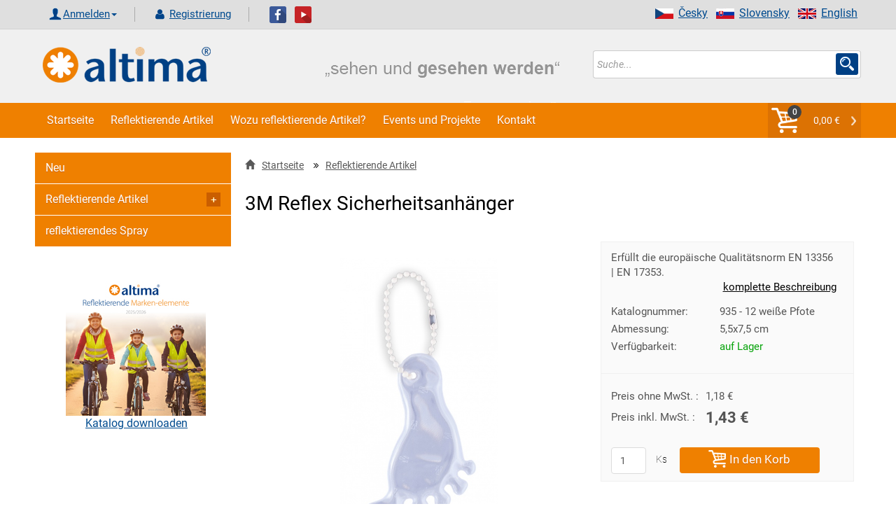

--- FILE ---
content_type: text/html; charset=UTF-8
request_url: https://www.reflektierende.de/produkt/3680-3m-reflex-sicherheitsanhanger/
body_size: 13429
content:

<!DOCTYPE html>
<html xml:lang="de" lang="de">
<head>
    <title>3M Reflex Sicherheitsanhänger | Reflektierende.de</title>
    <meta http-equiv="Content-Type" content="text/html; charset=utf-8"/>
    <meta name="viewport" content="width=device-width, initial-scale=1">
    <meta name="Description" content="Erfüllt die europäische Qualitätsnorm EN 13356 | EN 17353."/>
    <meta name="Keywords" content=""/>
    <meta property="og:site_name"    content="reflektierende.de">
    <meta property="og:title"        content="3M Reflex Sicherheitsanhänger | Reflektierende.de">
    <meta property="og:url"          content="https://www.reflektierende.de/produkt/3680-3m-reflex-sicherheitsanhanger/">
    <meta property="og:description"  content="Erfüllt die europäische Qualitätsnorm EN 13356 | EN 17353.">
    <meta property="og:type"         content="website">
    <meta property="og:locale"       content="de">
    <meta property="og:image" content="https://www.reflektierende.de/image.php?file=935-12.jpg&amp;e=jpg&amp;title=3M Reflex Sicherheitsanhänger&amp;size=middle&amp;cati=0">
    <meta name="robots" content="index, follow" />

	<script>
        window.dataLayer = window.dataLayer || [];
        dataLayer.push({ ecommerce: null });  // Clear the previous ecommerce object.
        dataLayer.push({
            event: 'view_item',
            ecommerce: {
                items: [{'item_name': '3M Reflex Sicherheitsanhänger',
                      'item_id': '3680',
                      'price': '1.18',
                      'item_brand': '',
                      'item_category': 'Reflektierende Artikel',
                      'tax': '0.25',
                      'quantity': 1},]
            }
        });   
        </script>
         
	<!-- Google Tag Manager --><script>(function(w,d,s,l,i){w[l]=w[l]||[];w[l].push({'gtm.start': new Date().getTime(),event:'gtm.js'});var f=d.getElementsByTagName(s)[0], j=d.createElement(s),dl=l!='dataLayer'?'&l='+l:'';j.async=true;j.src= 'https://www.googletagmanager.com/gtm.js?id='+i+dl;f.parentNode.insertBefore(j,f); })(window,document,'script','dataLayer','GTM-5KXN2SD');</script> <!-- End Google Tag Manager -->

<meta name="google-site-verification" content="1Fisr5qvSu5X6fTfPzXNMaTM19RRiD9nsCXq0RwmIA8" />

<!-- Global site tag (gtag.js) - Google Ads: 10866627484 -->
<script async src="https://www.googletagmanager.com/gtag/js?id=AW-10866627484"></script>
<script>
  window.dataLayer = window.dataLayer || [];
  function gtag(){dataLayer.push(arguments);}
  gtag('js', new Date());

  gtag('config', 'AW-10866627484');
</script><meta name="author" content="www.altima.cz"/>
    <link rel="shortcut icon" href="/_design/altima/ico/favicon.ico" type="image/x-icon">
    <!-- preload -->
    
    <link rel="preload" as="script" href="/_design/altima/jquery/jquery-2.2.4.min.js?v=1620581834" ><link rel="preload" as="script" href="/_design/altima/plugins/lazyload/lazyload.intersection-observer.min.js?v=1620581849" ><link rel="preload" as="script" href="/_design/altima/plugins/lazyload/lazyload.min.js?v=1620581841" ><link rel="preload" as="script" href="/_design/altima/plugins/fancybox/jquery.fancybox.min.js?v=1583779005" ><link rel="preload" as="script" href="/_design/altima/plugins/sweetalert/sweetalert2.min.js?v=1527422142" >
    <link rel="preload" href="/_design/bootstrap/fonts/glyphicons-halflings-regular.woff2" as="font" crossorigin>
    <link rel="preload" href="/UserFiles/slider/tkanicky-velky-banner-3.jpg" as="image">
    <link rel="preload" href="/_design/altima/images/CZ/text_banner.png" as="image">
    <!--<link rel="preconnect" href="https://fonts.gstatic.com">-->
    <!-- preload-->

    <!-- styly -->
<link rel="stylesheet" href="/_design/bootstrap/css/bootstrap.min.css?v=1620581729" type="text/css">
         <link rel="stylesheet" href="/_design/altima/css/layout.min.css?v=1684753967" type="text/css">
         <link rel="stylesheet" href="/_design/altima/css/custom-styles.min.css?v=1638469231" type="text/css">
         

    <!--    <link href="https://fonts.googleapis.com/css2?family=Roboto:ital,wght@0,100;0,200;0,300;0,400;0,500;0,700;0,900;1,100;1,200;1,300;1,400;1,500;1,700;1,900&display=swap&subset=latin" rel="stylesheet">-->
    <!---->    
    <!-- HEAD_ZBOZI_JS -->
    
    <!-- END HEAD_ZBOZI_JS -->
</head>
<body>
        <!-- body content -->   

<!-- Google Tag Manager (noscript) -->
<noscript><iframe src="https://www.googletagmanager.com/ns.html?id=GTM-5KXN2SD"
height="0" width="0" style="display:none;visibility:hidden"></iframe></noscript>
<!-- End Google Tag Manager (noscript) -->

<!-- Load Facebook SDK for JavaScript FB plugin + like-->
<div id="fb-root"></div>
<script async defer crossorigin="anonymous" src="https://connect.facebook.net/cs_CZ/sdk.js#xfbml=1&version=v10.0"
        nonce="eJbghuf2"></script>

<noscript>
    <img height="1" width="1" style="display:none"
         src="https://www.facebook.com/tr?id=954072081353287&ev=PageView&noscript=1"/>
</noscript>

	<script type="application/ld+json">
    [
        {
            "@context": "http://schema.org/",
            "@type": "Product",
            "name": "3M Reflex Sicherheitsanhänger",
            "description": "Erfüllt die europäische Qualitätsnorm EN 13356 | EN 17353.",
            "image": "https://www.reflektierende.de/image.php?file=935-12.jpg&amp;e=jpg&amp;title=3M Reflex Sicherheitsanhänger&amp;size=middle&amp;cati=0",
             "sku": "3680",
	 "mpn": "935 - 12 weiße Pfote",
     "offers": {
                "@context": "http://schema.org/",
                "@type": "Offer",
                "availability": "http://schema.org/InStock",
                "price": 1.43,
                "priceCurrency": "EUR",
                "url": "https://www.reflektierende.de/produkt/3680-3m-reflex-sicherheitsanhanger/"
            }
        }
    ]
    </script>
	
<header>
    <a name="top" id="top"></a>
    <div class="container-fluid header no-padding">
        <div class="top_header">
            <div class="container shadow-header">
                <div class="left col-lg-12 col-md-12 col-sm-12 col-xs-12 padd-clear-right padd-clear-left">
                    <!-- Uzivatel. -->
                    <div class="user-actions text-right text-center-xs ">
                        <ul class="list-inline">
                            <li>
                                <div class="btn-group">
                                        <form action="/index.php?go=user" method="post" id="frm-loginForm" novalidate="" class="">
                                            <a href="#" class="glyph login dropdown-toggle" data-toggle="dropdown" aria-haspopup="true" aria-expanded="false">Anmelden<span class="caret"></span></a>
                                            <ul class="dropdown-menu ov">
                                                <li class="login-input">
                                                    <span class="col-lg-4 col-md-4 col-sm-4 col-xs-12 no-padding-xs padd-clear-left">E-mail:</span>
                                                    <input class="log-i col-lg-8 col-md-8 col-sm-8 col-xs-12" id="adres" type="text" name="login1" maxlength="250" placeholder="Účet / Email" required="" >
                                                </li>
                                                <li class="login-input">
                                                    <span class="col-lg-4 col-md-4 col-sm-4 col-xs-12 no-padding-xs padd-clear-left">Passwort</span>
                                                    <input class="log-i col-lg-8 col-md-8 col-sm-8 col-xs-12" id="pswd" type="password" name="pass1" placeholder="Heslo" required="" >
                                                </li>
                                                <li class="">
                                                    <input type="button" value="Vergessenes Passwort" class="zapomenute-heslo" onclick="location='https://www.reflektierende.de/zapomenute-heslo/';" />
                                                </li>
                                                <li class="login-input">
                                                    <input class="btn btn-secondary pull-right" style="width: 100%;" type="submit" name="send" value="Anmelden">
                                                </li>
                                            </ul>
                                        </form>
                                </div>
                            </li>
                            <li>
                                <a class="glyph registration" href="/registrace/">
                                    Registrierung
                                </a>
                            </li>
                        </ul>
                    </div>
                        <a target="_blank" href="https://www.facebook.com/pages/Altima/549275591814925"><img
                                    src="/_design/altima/images/fb.png" alt=""></a>&nbsp;&nbsp;
                        <a target="_blank" href="https://www.youtube.com/channel/UCHea180mw_EtUApf2PqfSNQ"><img
                                    src="/_design/altima/images/yt.png" alt=""></a>
                        <ul class="right vlajky">
                            <li><a href="https://www.altima-reflective.com/"><img
                                            src="/_design/altima/images/en.png" alt="English" width="26"
                                            height="15">English</a></li>
                            <li><a href="https://www.altima.sk/"><img src="/_design/altima/images/sk.png"
                                                                      alt="Slovensky" width="26"
                                                                      height="15">Slovensky</a></li>
                            <li><a href="https://www.altima.cz/"><img src="/_design/altima/images/cz.png"
                                                                      alt="Česky" width="26" height="15"/>Česky</a></li>
                        </ul>
                                            
                </div>
            </div>
        </div>

        <div class="container shadow-header">
            <div class="col-lg-4 col-md-4 col-sm-4 col-xs-6 ">
                <a href="https://www.reflektierende.de/">
                    <img src="/_design/altima/images/lll.png" class="logo-or" alt="https://www.reflektierende.de/"/>
                </a>
            </div>
            <div class="col-lg-4 col-md-4 col-sm-4 col-xs-6 ">
                <img src="/_design/altima/images/DE/text_banner.png"
                     class="logo-or" alt="https://www.reflektierende.de/"/>
            </div>
            <div class="search-form col-lg-4 col-md-4 col-sm-4 col-xs-12 padd-clear-right">
                <form action="/vyhledavani/" method="get" id="frm-searchForm" onsubmit="validateSearch(this);">
                    <div class="input-group s-border">
                        <input class="form-control form-control-search no-border-right no-box" type="text" id="sWord"
                               name="sWord" maxlength="255" placeholder="Suche..."
                               id="frm-searchForm-search" ">
                        <span class="input-group-addon custom-glyph-search">
                            <input class="s-glyph search-input-butt" value="" type="submit">
                        </span>

                    </div>
                </form>
            </div>

        </div>


        <div class="container-fluid navigace no-padding">
            <div class="container no-padding">
                <nav class="navbar navbar-default no-margin">
                    <div class="container-fluid  width-1200 no-padding">
                        <!-- Brand and toggle get grouped for better mobile display -->
                        <div class="navbar-header">
                            <button type="button" class="navbar-toggle collapsed" data-toggle="collapse"
                                    data-target="#bs-example-navbar-collapse-1" aria-expanded="false">
                                <span class="sr-only">Toggle navigation</span>
                                <span class="icon-bar"></span>
                                <span class="icon-bar"></span>
                                <span class="icon-bar"></span>
                            </button>
                            <a class="navbar-brand hidden-lg hidden-md hidden-sm" href="javascript:void(0)"
                               data-toggle="collapse" data-target="#bs-example-navbar-collapse-1">Menu</a>
                            <ul class="nav navbar-nav navbar-right hidden-lg hidden-md hidden-sm"
                                id="snippet--main_cart2">
                                <li class="my-caret-con no-border">
                                    <span class="cart-count">0</span>
                                    <a style="cursor:pointer;" onclick="emptyCartMessage();" class="my-caret glyph my-caret-g no-border">0,00 &euro;
                                    </a>
                                </li>
                            </ul>
                        </div>

                        <!-- Collect the nav links, forms, and other content for toggling -->
                        <div class="collapse navbar-collapse" id="bs-example-navbar-collapse-1">
                            <!-- vygenerovaný kod TOP_MENU -->
                            
    
        <ul class=" nav navbar-nav">
          
              <li>
                <a class="bg-hover-color" href="/" >Startseite</a>
              </li>
              <li>
                <a class="bg-hover-color" href="/6-reflektierende-artikel" >Reflektierende Artikel</a>
              </li>
              <li>
                <a class="bg-hover-color" href="https://www.reflektierende.de/clanek/109-wozu-reflektierende-artikel-.html" >Wozu reflektierende Artikel?</a>
              </li>
              <li>
                <a class="bg-hover-color" href="https://www.reflektierende.de/clanek/106-events-und-projekte.html" >Events und Projekte</a>
              </li>
              <li>
                <a class="bg-hover-color" href="https://www.reflektierende.de/clanek/104-kontakt.html" >Kontakt</a>
              </li>
        </ul>        
    
                            <!-- /vygenerovaný kod TOP_MENU -->
                            <ul class="nav navbar-nav navbar-right hidden-xs" id="snippet--main_cart">
                                <li class="my-caret-con no-border">
                                    <span class="cart-count">0</span>
                                    <a style="cursor:pointer;" onclick="emptyCartMessage();" class="my-caret glyph my-caret-g no-border">0,00 &euro;
                                    </a>
                                </li>
                            </ul>
                        </div><!-- /.navbar-collapse -->
                    </div><!-- /.container-fluid -->
                </nav>
            </div>
        </div>
    </div><!-- /.header -->


</header>
<section>
    <div class="container">
        <div class="content width-1200">
            <!-- content -->
            <div class="mobilmenu">
                <a href="#" id="mm-toggle" class="" onclick="s('mobilmenu'),changeClass( 'mm-toggle', 'active')">KATEGORIE DES ONLINE-GESCHÄFTES <span class="sign "></span></a>
                <div id="mobilmenu" style="display:none;"><ul class="menu-tree2">
        <li depth="0" data-parent="0">
            <a main-parent="0" class = " polozka-menu" data-id="1" href="https://www.reflektierende.de/st12-neu/" title="Neu">               
                Neu
            </a>
        </li></ul><ul id="menu1" class="menu-tree">
                            <li depth="0" data-parent="0">
                                <a main-parent="186" data-id="186" href="" class="control nav-toggle">
                                    <span class="sign "></span>
                                </a>
                                <a main-parent="186" data-id="186" href="https://www.reflektierende.de/186-reflektierende-artikel/" class="polozka-menu">
                                    Reflektierende Artikel
                                </a>
                            </li>
                                <li depth="1" data-parent="186">
                                    <a main-parent="186" data-id="281" href="https://www.reflektierende.de/281-sicherheitspackete/" class=" polozka-menu">
                                        <span class="sign "></span>Sicherheitspackete
                                    </a>
                                </li>
                                <li depth="1" data-parent="186">
                                    <a main-parent="186" data-id="190" href="" class="control nav-toggle" >
                                        <span class="sign "></span>
                                    </a>
                                    <a main-parent="186" data-id="190" href="https://www.reflektierende.de/190-reflektierende-bander/" class=" polozka-menu">
                                        Reflektierende Bänder
                                    </a>
                                </li>
                                <li depth="2" data-parent="190">
                                    <a main-parent="186" data-id="261" href="https://www.reflektierende.de/261-selbstaufwickelndes-reflex-sicherheitsband/" class=" polozka-menu">
                                        <span class="sign "></span>Selbstaufwickelndes Reflex-Sicherheitsband
                                    </a>
                                </li>
                                <li depth="2" data-parent="190">
                                    <a main-parent="186" data-id="262" href="https://www.reflektierende.de/262-reflektierendes-armband-mit-led-licht/" class=" polozka-menu">
                                        <span class="sign "></span>Reflektierendes Armband mit LED-Licht
                                    </a>
                                </li>
                                <li depth="2" data-parent="190">
                                    <a main-parent="186" data-id="256" href="https://www.reflektierende.de/256-reflektierende-streifen-mit-klettverschluss/" class=" polozka-menu">
                                        <span class="sign "></span>Reflektierende Streifen mit Klettverschluss
                                    </a>
                                </li>
                                <li depth="2" data-parent="190">
                                    <a main-parent="186" data-id="257" href="https://www.reflektierende.de/257-selbstklebende-reflex-bander-fur-das-auto/" class=" polozka-menu">
                                        <span class="sign "></span>Selbstklebende Reflex-Bänder für das Auto
                                    </a>
                                </li>
                                <li depth="2" data-parent="190">
                                    <a main-parent="186" data-id="258" href="https://www.reflektierende.de/258-reflektierende-bugelstreifen/" class=" polozka-menu">
                                        <span class="sign "></span>Reflektierende Bügelstreifen
                                    </a>
                                </li>
                                <li depth="2" data-parent="190">
                                    <a main-parent="186" data-id="259" href="https://www.reflektierende.de/259-reflektierende-streifen-zum-aufnahen/" class=" polozka-menu">
                                        <span class="sign "></span>Reflektierende Streifen zum Aufnähen
                                    </a>
                                </li>
                                <li depth="2" data-parent="190">
                                    <a main-parent="186" data-id="260" href="https://www.reflektierende.de/260-reflektierende-selbstklebende-streifen/" class=" polozka-menu">
                                        <span class="sign "></span>Reflektierende, selbstklebende Streifen
                                    </a>
                                </li>
                                <li depth="1" data-parent="186">
                                    <a main-parent="186" data-id="194" href="" class="control nav-toggle" >
                                        <span class="sign "></span>
                                    </a>
                                    <a main-parent="186" data-id="194" href="https://www.reflektierende.de/194-reflektierende-westen/" class=" polozka-menu">
                                        Reflektierende Westen
                                    </a>
                                </li>
                                <li depth="2" data-parent="194">
                                    <a main-parent="186" data-id="265" href="https://www.reflektierende.de/265-reflektierende-westen-fur-erwachsene/" class=" polozka-menu">
                                        <span class="sign "></span>Reflektierende Westen für Erwachsene
                                    </a>
                                </li>
                                <li depth="2" data-parent="194">
                                    <a main-parent="186" data-id="185" href="https://www.reflektierende.de/185-reflektierende-kinder-westen/" class=" polozka-menu">
                                        <span class="sign "></span>Reflektierende Kinder-Westen
                                    </a>
                                </li>
                                <li depth="1" data-parent="186">
                                    <a main-parent="186" data-id="266" href="https://www.reflektierende.de/266-reflektierende-hosentrager/" class=" polozka-menu">
                                        <span class="sign "></span>Reflektierende Hosenträger
                                    </a>
                                </li>
                                <li depth="1" data-parent="186">
                                    <a main-parent="186" data-id="183" href="" class="control nav-toggle" >
                                        <span class="sign "></span>
                                    </a>
                                    <a main-parent="186" data-id="183" href="https://www.reflektierende.de/183-reflektierende-anhanger/" class=" polozka-menu">
                                        Reflektierende Anhänger
                                    </a>
                                </li>
                                <li depth="2" data-parent="183">
                                    <a main-parent="186" data-id="267" href="https://www.reflektierende.de/267-reflektierende-anhanger-motive/" class=" polozka-menu">
                                        <span class="sign "></span>Reflektierende Anhänger - Motive
                                    </a>
                                </li>
                                <li depth="2" data-parent="183">
                                    <a main-parent="186" data-id="231" href="https://www.reflektierende.de/231-reflexanhanger-3d/" class=" polozka-menu">
                                        <span class="sign "></span>Reflexanhänger-3D
                                    </a>
                                </li>
                                <li depth="2" data-parent="183">
                                    <a main-parent="186" data-id="229" href="https://www.reflektierende.de/229-reflektor-anhanger/" class=" polozka-menu">
                                        <span class="sign "></span>Reflektor Anhänger
                                    </a>
                                </li>
                                <li depth="1" data-parent="186">
                                    <a main-parent="186" data-id="228" href="https://www.reflektierende.de/228-reflex-elemente-fur-radfahrer/" class=" polozka-menu">
                                        <span class="sign "></span>Reflex-Elemente für Radfahrer
                                    </a>
                                </li>
                                <li depth="1" data-parent="186">
                                    <a main-parent="186" data-id="230" href="https://www.reflektierende.de/230-leuchtende-led-ventile-furs-fahrrad/" class=" polozka-menu">
                                        <span class="sign "></span>Leuchtende LED Ventile fürs Fahrrad
                                    </a>
                                </li>
                                <li depth="1" data-parent="186">
                                    <a main-parent="186" data-id="225" href="" class="control nav-toggle" >
                                        <span class="sign "></span>
                                    </a>
                                    <a main-parent="186" data-id="225" href="https://www.reflektierende.de/225-reflex-schnursenkel/" class=" polozka-menu">
                                        Reflex Schnürsenkel
                                    </a>
                                </li>
                                <li depth="2" data-parent="225">
                                    <a main-parent="186" data-id="302" href="https://www.reflektierende.de/302-elastische-reflex-schnursenkel/" class=" polozka-menu">
                                        <span class="sign "></span>Elastische Reflex Schnürsenkel
                                    </a>
                                </li>
                                <li depth="2" data-parent="225">
                                    <a main-parent="186" data-id="303" href="https://www.reflektierende.de/303-reflex-schnursenkel-flache/" class=" polozka-menu">
                                        <span class="sign "></span>Reflex Schnürsenkel flache
                                    </a>
                                </li>
                                <li depth="2" data-parent="225">
                                    <a main-parent="186" data-id="304" href="https://www.reflektierende.de/304-reflex-schursenkel-rund/" class=" polozka-menu">
                                        <span class="sign "></span>Reflex Schürsenkel rund
                                    </a>
                                </li>
                                <li depth="2" data-parent="225">
                                    <a main-parent="186" data-id="305" href="https://www.reflektierende.de/305-led-leuchtende-schursenkel/" class=" polozka-menu">
                                        <span class="sign "></span>LED leuchtende Schürsenkel
                                    </a>
                                </li>
                                <li depth="1" data-parent="186">
                                    <a main-parent="186" data-id="223" href="" class="control nav-toggle" >
                                        <span class="sign "></span>
                                    </a>
                                    <a main-parent="186" data-id="223" href="https://www.reflektierende.de/223-reflektierende-kleidung/" class=" polozka-menu">
                                        Reflektierende Kleidung
                                    </a>
                                </li>
                                <li depth="2" data-parent="223">
                                    <a main-parent="186" data-id="269" href="https://www.reflektierende.de/269-reflektierende-sportkleidung/" class=" polozka-menu">
                                        <span class="sign "></span>Reflektierende Sportkleidung
                                    </a>
                                </li>
                                <li depth="2" data-parent="223">
                                    <a main-parent="186" data-id="270" href="https://www.reflektierende.de/270-reflektierende-arbeitskleidung/" class=" polozka-menu">
                                        <span class="sign "></span>Reflektierende Arbeitskleidung
                                    </a>
                                </li>
                                <li depth="1" data-parent="186">
                                    <a main-parent="186" data-id="224" href="https://www.reflektierende.de/224-reflexabzeichen-zum-anheften/" class=" polozka-menu">
                                        <span class="sign "></span>Reflexabzeichen zum Anheften
                                    </a>
                                </li>
                                <li depth="1" data-parent="186">
                                    <a main-parent="186" data-id="192" href="https://www.reflektierende.de/192-reflektierende-aufkleber/" class=" polozka-menu">
                                        <span class="sign "></span>Reflektierende Aufkleber
                                    </a>
                                </li>
                                <li depth="1" data-parent="186">
                                    <a main-parent="186" data-id="184" href="https://www.reflektierende.de/184-reiverschlussanhanger/" class=" polozka-menu">
                                        <span class="sign "></span>Reißverschlussanhänger
                                    </a>
                                </li>
                                <li depth="1" data-parent="186">
                                    <a main-parent="186" data-id="193" href="https://www.reflektierende.de/193-hand-stoppschild-mit-reflektierender-mitte/" class=" polozka-menu">
                                        <span class="sign "></span>Hand-Stoppschild mit reflektierender Mitte
                                    </a>
                                </li>
                                <li depth="1" data-parent="186">
                                    <a main-parent="186" data-id="191" href="https://www.reflektierende.de/191-reflektierende-rucksacke-und-bezuge/" class=" polozka-menu">
                                        <span class="sign "></span>Reflektierende Rucksäcke und Bezüge
                                    </a>
                                </li>
                                <li depth="1" data-parent="186">
                                    <a main-parent="186" data-id="274" href="https://www.reflektierende.de/274-sicherheitselemente-zum-reisen-und-ins-auto/" class=" polozka-menu">
                                        <span class="sign "></span>Sicherheitselemente zum Reisen und ins Auto
                                    </a>
                                </li>
                                <li depth="1" data-parent="186">
                                    <a main-parent="186" data-id="195" href="https://www.reflektierende.de/195-reflektierende-basecaps-mutzen-halstucher-und-schale/" class=" polozka-menu">
                                        <span class="sign "></span>Reflektierende Basecaps, Mützen, Halstücher und Schale
                                    </a>
                                </li>
                                <li depth="1" data-parent="186">
                                    <a main-parent="186" data-id="196" href="https://www.reflektierende.de/196-reflektierende-schlusselanhanger/" class=" polozka-menu">
                                        <span class="sign "></span>Reflektierende Schlüsselanhänger
                                    </a>
                                </li>
                                <li depth="1" data-parent="186">
                                    <a main-parent="186" data-id="275" href="https://www.reflektierende.de/275-reflektierende-sporthulle-furs-handy/" class=" polozka-menu">
                                        <span class="sign "></span>Reflektierende Sporthülle fürs Handy
                                    </a>
                                </li>
                                <li depth="1" data-parent="186">
                                    <a main-parent="186" data-id="182" href="https://www.reflektierende.de/182-reflektierende-kurzwaren/" class=" polozka-menu">
                                        <span class="sign "></span>Reflektierende Kurzwaren
                                    </a>
                                </li>
                                <li depth="1" data-parent="186">
                                    <a main-parent="186" data-id="181" href="https://www.reflektierende.de/181-reflektierende-bugelstreifen/" class=" polozka-menu">
                                        <span class="sign "></span>Reflektierende Bügelstreifen
                                    </a>
                                </li>
                                <li depth="1" data-parent="186">
                                    <a main-parent="186" data-id="197" href="https://www.reflektierende.de/197-reflektierende-taschen/" class=" polozka-menu">
                                        <span class="sign "></span>Reflektierende Taschen
                                    </a>
                                </li>
                                <li depth="1" data-parent="186">
                                    <a main-parent="186" data-id="276" href="https://www.reflektierende.de/276-reflektierende-regenschirme/" class=" polozka-menu">
                                        <span class="sign "></span>Reflektierende Regenschirme
                                    </a>
                                </li>
                                <li depth="1" data-parent="186">
                                    <a main-parent="186" data-id="277" href="https://www.reflektierende.de/277-reflektierende-elemente-fur-pferde/" class=" polozka-menu">
                                        <span class="sign "></span>Reflektierende Elemente für Pferde
                                    </a>
                                </li>
                                <li depth="1" data-parent="186">
                                    <a main-parent="186" data-id="278" href="" class="control nav-toggle" >
                                        <span class="sign "></span>
                                    </a>
                                    <a main-parent="186" data-id="278" href="https://www.reflektierende.de/278-reflektierende-elemente-fur-hunde-und-katzen/" class=" polozka-menu">
                                        Reflektierende Elemente für Hunde und Katzen
                                    </a>
                                </li>
                                <li depth="2" data-parent="278">
                                    <a main-parent="186" data-id="279" href="https://www.reflektierende.de/279-reflektierende-westen-fur-hunde/" class=" polozka-menu">
                                        <span class="sign "></span>Reflektierende Westen für Hunde
                                    </a>
                                </li>
                            <li depth="0" data-parent="0">
                                <a main-parent="309" data-id="309" href="https://www.reflektierende.de/309-reflektierendes-spray/" class="polozka-menu">
                                    reflektierendes Spray
                                </a>
                            </li></ul></div>
              </div>
                <div class="page-content page-content-wrapper">

                    
  <ol class="breadcrumb" >
    <li><a href="https://www.reflektierende.de"><span class="glyphicon glyphicon-home"></span>Startseite</a></li>
      <li><img src="/_design/altima/images/cat-arrow.png"></li><li><a href="https://www.reflektierende.de/186-reflektierende-artikel/" title="Reflektierende Artikel">Reflektierende Artikel</a></li>
      
  </ol>

    <h1 class="titulni">3M Reflex Sicherheitsanhänger</h1>
    <div class="detail col-lg-12 col-md-12 col-sm-12 col-xs-12 padd-clear-left padd-clear-right">
        <div class="col-lg-7 col-md-12 col-sm-12 col-xs-12 padd-clear-left">
            <div class="product-image-con">
                
                
        <a class="fancybox" data-fancybox="gallery" href="/image.php?file=935-12.jpg&amp;e=jpg&amp;title=3M Reflex Sicherheitsanhänger&amp;size=original&amp;cati=0" title="3M Reflex Sicherheitsanhänger" >
          <img class="js-lazy-image product-image" src="/_design/altima/images/nfoto.png" data-src="/image.php?file=935-12.jpg&amp;e=jpg&amp;title=3M Reflex Sicherheitsanhänger&amp;size=middle&amp;cati=0" alt="3M Reflex Sicherheitsanhänger" />
        </a>
            </div>
            
        <ul class="product-list-img list-unstyled list-inline col-xs-12">
            
                <li>
                    <a class="fancybox" data-fancybox="gallery" href="/image.php?file=0j9.jpg&amp;e=jpg&amp;title=3M Reflex Sicherheitsanhänger&amp;size=original&amp;cati=0" title="3M Reflex Sicherheitsanhänger" >
                        <span>
                            <img src="/_design/altima/images/nfoto.png" data-src="/image.php?file=0j9.jpg&amp;e=jpg&amp;title=3M Reflex Sicherheitsanhänger&amp;size=small&amp;cati=0" class="js-lazy-image" alt="3M Reflex Sicherheitsanhänger" title="3M Reflex Sicherheitsanhänger" />
                        </span>
                    </a>
                </li>
                <li>
                    <a class="fancybox" data-fancybox="gallery" href="/image.php?file=altima-vk-katalog2024-39.jpg&amp;e=jpg&amp;title=3M Reflex Sicherheitsanhänger&amp;size=original&amp;cati=0" title="3M Reflex Sicherheitsanhänger" >
                        <span>
                            <img src="/_design/altima/images/nfoto.png" data-src="/image.php?file=altima-vk-katalog2024-39.jpg&amp;e=jpg&amp;title=3M Reflex Sicherheitsanhänger&amp;size=small&amp;cati=0" class="js-lazy-image" alt="3M Reflex Sicherheitsanhänger" title="3M Reflex Sicherheitsanhänger" />
                        </span>
                    </a>
                </li>
                <li>
                    <a class="fancybox" data-fancybox="gallery" href="/image.php?file=altima-vk-katalog2024-34.jpg&amp;e=jpg&amp;title=3M Reflex Sicherheitsanhänger&amp;size=original&amp;cati=0" title="3M Reflex Sicherheitsanhänger" >
                        <span>
                            <img src="/_design/altima/images/nfoto.png" data-src="/image.php?file=altima-vk-katalog2024-34.jpg&amp;e=jpg&amp;title=3M Reflex Sicherheitsanhänger&amp;size=small&amp;cati=0" class="js-lazy-image" alt="3M Reflex Sicherheitsanhänger" title="3M Reflex Sicherheitsanhänger" />
                        </span>
                    </a>
                </li>
        </ul>
        
        </div>
        <div class="col-lg-5 col-md-12 col-sm-12 col-xs-12 padd-clear-left padd-clear-right">
            <div class="product-table-info-wrapper">
            <table class="product-table-info">
                <tbody>
                    <!-- anotace -->
                    <tr>
                        <td class="product-table-popis" colspan="2">
                            Erfüllt die europäische Qualitätsnorm EN 13356 | EN 17353.
                            <div class="cely-popis"><a href="#popis">komplette Beschreibung</a></div>
                        </td>
                    </tr>
                    <!-- konec anotace -->
                    <!-- kod -->
                    
        <tr id="detail_kod">
            <td class="td_1">Katalognummer:</td><td class="td_2">935 - 12 weiße Pfote</td>
        </tr>
                    <!-- konec kod -->
                    <!-- EAN -->
                    
                    <!-- konec EAN -->
                    <!-- typ produktu -->
                    
                    <!-- konec typ produktu -->
                    <!-- rozmer -->
                    
        <tr id="rozmer">
            <td class="td_1">Abmessung:</td><td class="td_2">5,5x7,5 cm</td>
        </tr>
                    <!-- konec rozmer -->
                    <!-- baleni -->
                    <!--
        <tr id="baleni">
            <td class="td_1">Verpackung:</td><td class="td_2">1 Stk.</td>
        </tr>-->
                    <!-- konec baleni -->
                    
                    <!-- dodani -->
                    
        <tr id="detail_dostupnost">
        <td class="td_1">Verfügbarkeit:</td><td class="td_2 skladem">auf Lager</td>
        </tr>
                    <!-- konec dodani -->
                     <!-- vyrobce -->
                    <!---->
                    <!-- konec vyrobce -->
                    <!-- zarazeni -->
                    
                    <!-- konec zarazeni -->
                    
                    <!-- ceny -->
                    
                    <!-- konec ceny -->
                </tbody>
            </table>
            
            <div id="basket_form">
                <form action="https://www.reflektierende.de/?go=basket&amp;idkategorie=" method="post" onsubmit="return val01(this);">
                    <div>
                        <input type="hidden" name="addId" value="3680" />
                        <input type="hidden" name="cat_id" value="186" />
                    </div>
        
                    <table class="product-table-info">
                        
        <tr class="cena_1 bez_dph">
            <td class="td_1">Preis ohne MwSt. :</td>
            <td class="td_2">1,18 &euro;</td>
        </tr>
        <tr class="cena_1 s_dph">
            <td class="td_1">Preis inkl. MwSt. :</td>
            <td class="td_2">1,43 &euro;</td>
        </tr>
        
                                  
                    </table>
        
                    <div id="detail_basket_button">
                        
                        <input type="text" name="addKs" id="addKs" class="form-control  " value="1" /><label for="addKs">Ks</label>
                        <button class="btn btn-secondary cart-detail" name="Koupit" value="In den Korb" type="submit"
                            attr-data-name = "3M Reflex Sicherheitsanhänger"
                            attr-data-categ = "no category "
                            attr-data-ids = "3680"
                            attr-data-cena = "1.18"
                            attr-data-lang = "3"
                            >
                            <span class="glyphicon glyphicon-cart" rel="tooltip" title="cart"></span>In den Korb
                        </button>
                      <!--<input class="btn btn-secondary" type="submit"  title="Kaufen 3M Reflex Sicherheitsanhänger" name="koupit" value="" />-->
                    </div>
                </form>
            </div>
            <div class="clear"></div>    
            
            </div>
            
    <div class="fb-like" data-href="https://www.reflektierende.de/produkt/3680-3m-reflex-sicherheitsanhanger/" data-width="360px"  data-layout="standard" data-action="like" data-size="small" data-share="true"></div>
    
        </div>
        <div id="detail_zalozky" class="col-xs-12 col-sm-12 col-md-12 padd-clear-right padd-clear-left">
            <ul id="zalozky" class="nav nav-tabs" role="tablist"><li role="presentation" class="active"><a href="#popis" aria-controls="popis" role="tab" id="popisTab" data-toggle="tab">Beschreibung</a></li></ul>
            <div id="zalozkyContent" class="tab-content col-xs-12 col-sm-12 col-md-12">
                
        <div role="tabpanel" class="tab-pane fade active in" id="popis">
            <a name="cely-popis" id="cely-popis"></a>
            <div class="popis col-lg-12 col-md-12 col-sm-12 col-xs-12 padd-clear-left">
                <h4>Produktbeschreibung</h4>
                <!--vstup z editoru--> 
                <p>Erfüllt&nbsp;die europäische Qualitätsnorm EN 13356 | EN 17353.</p>          
            </div>
         </div>
            </div>
         </div>
         <div class="clear"></div><h3>Verwandte Produkte</h3><div class="products">
  <div class="col-xs-12 col-sm-6 col-md-6 col-lg-4 product">
    
    <div class="wrapper">
    
    <h4 class="dark-green text-center product-v-title">
      <a class="dark-green" href="https://www.reflektierende.de/produkt/5710-reflektierende-elastische-hosentrager-orange-reflexstreifen-3-cm-en-17353/?kategorie=186" title="Detail Reflektierende elastische Hosenträger – ORANGE – Reflexstreifen 3 cm – EN 17353">Reflektierende elastische Hosenträger – ORANGE – Reflexstreifen 3 cm – EN 17353</a>
    </h4>
    <div class="thumbnail">
         <div class="tags">
            <div class="good_info_img"><div class="label label-primary" style="background-color:#FF8F1F;color:#FFFFFF;"><span>Neu</span></div><br /></div>
         </div>
         <a href="https://www.reflektierende.de/produkt/5710-reflektierende-elastische-hosentrager-orange-reflexstreifen-3-cm-en-17353/?kategorie=186" class="nahled" title="Detail Reflektierende elastische Hosenträger – ORANGE – Reflexstreifen 3 cm – EN 17353">
            <img alt="Reflektierende elastische Hosenträger – ORANGE – Reflexstreifen 3 cm – EN 17353" src="/_design/altima/images/nfoto.png" data-src="/image.php?file=nove-sle-oranzovevk-729.jpg&amp;e=jpg&amp;title=Reflektierende elastische Hosenträger – ORANGE – Reflexstreifen 3 cm – EN 17353&amp;size=small&amp;cati=0" class="js-lazy-image" />
         </a>
         
        <div class="dostupnost">
            <span class="skladem">
            auf Lager
            </span>
        </div>
        
         <div class="caption">  
              <div class="info">
              Katalognummer: 729-03 orange<br />
              Abmessung: entspricht der Größe L – XXL<br />
              Verpackung: 1 Stk.<br />
              
              Breite: 5 cm, Reflexstreifen 3 cm, Packung 1 Stk. Entspricht der Größe L – XXL. <br />
Länge der Träger leicht einstellbar. Erfüllt ...
              </div>
              <div class="form-group no-margin">
                   <div class="icon-addon pull-right pull-top">
                      
            <form action="https://www.reflektierende.de/basket.php" method="post">
                <div>
                    <input type="hidden" value="186" name="cat_id" />
                    <input type="hidden" value="5710" name="addId" />
                </div>
                <div class="input-group">
                    <input type="text" name="addKs" class="form-control" value="1">
                    <span class="input-group-btn">
                    <button class="btn btn-secondary cart-detail" name="Koupit" value="Kaufen" type="submit">
                        <span class="glyphicon glyphicon-cart" rel="tooltip" title="cart"></span>
                    </button>
                    </span>
                </div>
            </form>
          
                   </div>
              </div>
             
            <span class="event2">10,86 &euro; <span class="dph" > ohne MwSt.</span></span><br />
            <span class="real-price">13,14 &euro; <span class="dph" >mit MwSt.</span></span>
             <div class="clear"></div>
         </div>
    </div>
    </div>
  </div>
  <div class="col-xs-12 col-sm-6 col-md-6 col-lg-4 product">
    
    <div class="wrapper">
    
    <h4 class="dark-green text-center product-v-title">
      <a class="dark-green" href="https://www.reflektierende.de/produkt/5280-reflexband-fur-werbungszwecke-hellpink/?kategorie=186" title="Detail Reflexband für Werbungszwecke - Hellpink">Reflexband für Werbungszwecke - Hellpink</a>
    </h4>
    <div class="thumbnail">
         <div class="tags">
            
         </div>
         <a href="https://www.reflektierende.de/produkt/5280-reflexband-fur-werbungszwecke-hellpink/?kategorie=186" class="nahled" title="Detail Reflexband für Werbungszwecke - Hellpink">
            <img alt="Reflexband für Werbungszwecke - Hellpink" src="/_design/altima/images/nfoto.png" data-src="/image.php?file=895-30-svetle-ruzova.jpg&amp;e=jpg&amp;title=Reflexband für Werbungszwecke - Hellpink&amp;size=small&amp;cati=0" class="js-lazy-image" />
         </a>
         
        <div class="dostupnost">
            <span class="skladem">
            auf Lager
            </span>
        </div>
        
         <div class="caption">  
              <div class="info">
              Katalognummer: 895-31A Hellpink<br />
              Abmessung: 32 x 3 cm<br />
              Verpackung: 1 ks<br />
              
              Reflektierende Bänder sind die meist verbreiteten reflektiereneden Elemente. Der Vorteil ist, das schnelle und einfache Benutzen. Sie ...
              </div>
              <div class="form-group no-margin">
                   <div class="icon-addon pull-right pull-top">
                      
            <form action="https://www.reflektierende.de/basket.php" method="post">
                <div>
                    <input type="hidden" value="186" name="cat_id" />
                    <input type="hidden" value="5280" name="addId" />
                </div>
                <div class="input-group">
                    <input type="text" name="addKs" class="form-control" value="1">
                    <span class="input-group-btn">
                    <button class="btn btn-secondary cart-detail" name="Koupit" value="Kaufen" type="submit">
                        <span class="glyphicon glyphicon-cart" rel="tooltip" title="cart"></span>
                    </button>
                    </span>
                </div>
            </form>
          
                   </div>
              </div>
             
            <span class="event2">0,77 &euro; <span class="dph" > ohne MwSt.</span></span><br />
            <span class="real-price">0,93 &euro; <span class="dph" >mit MwSt.</span></span>
             <div class="clear"></div>
         </div>
    </div>
    </div>
  </div>
  <div class="col-xs-12 col-sm-6 col-md-6 col-lg-4 product">
    
    <div class="wrapper">
    
    <h4 class="dark-green text-center product-v-title">
      <a class="dark-green" href="https://www.reflektierende.de/produkt/5120-reflektierendes-paspelband-orange/?kategorie=186" title="Detail Reflektierendes Paspelband - Orange">Reflektierendes Paspelband - Orange</a>
    </h4>
    <div class="thumbnail">
         <div class="tags">
            <div class="good_info_img"><div class="label label-primary" style="background-color:#FF8F1F;color:#FFFFFF;"><span>Neu</span></div><br /></div>
         </div>
         <a href="https://www.reflektierende.de/produkt/5120-reflektierendes-paspelband-orange/?kategorie=186" class="nahled" title="Detail Reflektierendes Paspelband - Orange">
            <img alt="Reflektierendes Paspelband - Orange" src="/_design/altima/images/nfoto.png" data-src="/image.php?file=018-img-5007-lr-oranzova.jpg&amp;e=jpg&amp;title=Reflektierendes Paspelband - Orange&amp;size=small&amp;cati=0" class="js-lazy-image" />
         </a>
         
        <div class="dostupnost">
            <span class="skladem">
            auf Lager
            </span>
        </div>
        
         <div class="caption">  
              <div class="info">
              Katalognummer: 885 Orange<br />
              
              Verpackung: 5 m<br />
              
              Das reflektierende Paspelband wird in die Nähte der Kleidung, Rucksäcke, usw. eingenäht. Es können auch Mützen und Schale ...
              </div>
              <div class="form-group no-margin">
                   <div class="icon-addon pull-right pull-top">
                      
            <form action="https://www.reflektierende.de/basket.php" method="post">
                <div>
                    <input type="hidden" value="186" name="cat_id" />
                    <input type="hidden" value="5120" name="addId" />
                </div>
                <div class="input-group">
                    <input type="text" name="addKs" class="form-control" value="1">
                    <span class="input-group-btn">
                    <button class="btn btn-secondary cart-detail" name="Koupit" value="Kaufen" type="submit">
                        <span class="glyphicon glyphicon-cart" rel="tooltip" title="cart"></span>
                    </button>
                    </span>
                </div>
            </form>
          
                   </div>
              </div>
             
            <span class="event2">6,00 &euro; <span class="dph" > ohne MwSt.</span></span><br />
            <span class="real-price">7,26 &euro; <span class="dph" >mit MwSt.</span></span>
             <div class="clear"></div>
         </div>
    </div>
    </div>
  </div>
  <div class="col-xs-12 col-sm-6 col-md-6 col-lg-4 product">
    
    <div class="wrapper">
    
    <h4 class="dark-green text-center product-v-title">
      <a class="dark-green" href="https://www.reflektierende.de/produkt/5044-reflex-schursenkel-rund-dunkelblau/?kategorie=186" title="Detail Reflex Schürsenkel rund - Dunkelblau">Reflex Schürsenkel rund - Dunkelblau</a>
    </h4>
    <div class="thumbnail">
         <div class="tags">
            <div class="good_info_img"><div class="label label-primary" style="background-color:#FF8F1F;color:#FFFFFF;"><span>Neu</span></div><br /></div>
         </div>
         <a href="https://www.reflektierende.de/produkt/5044-reflex-schursenkel-rund-dunkelblau/?kategorie=186" class="nahled" title="Detail Reflex Schürsenkel rund - Dunkelblau">
            <img alt="Reflex Schürsenkel rund - Dunkelblau" src="/_design/altima/images/nfoto.png" data-src="/image.php?file=11-modra-tmavsi.jpg&amp;e=jpg&amp;title=Reflex Schürsenkel rund - Dunkelblau&amp;size=small&amp;cati=0" class="js-lazy-image" />
         </a>
         
        <div class="dostupnost">
            <span class="skladem">
            auf Lager
            </span>
        </div>
        
         <div class="caption">  
              <div class="info">
              Katalognummer: 743-11 Dunkelblau<br />
              Abmessung: Länge 120 cm<br />
              Verpackung: 1 Paar<br />
              
              
              </div>
              <div class="form-group no-margin">
                   <div class="icon-addon pull-right pull-top">
                      
            <form action="https://www.reflektierende.de/basket.php" method="post">
                <div>
                    <input type="hidden" value="186" name="cat_id" />
                    <input type="hidden" value="5044" name="addId" />
                </div>
                <div class="input-group">
                    <input type="text" name="addKs" class="form-control" value="1">
                    <span class="input-group-btn">
                    <button class="btn btn-secondary cart-detail" name="Koupit" value="Kaufen" type="submit">
                        <span class="glyphicon glyphicon-cart" rel="tooltip" title="cart"></span>
                    </button>
                    </span>
                </div>
            </form>
          
                   </div>
              </div>
             
            <span class="event2">2,95 &euro; <span class="dph" > ohne MwSt.</span></span><br />
            <span class="real-price">3,57 &euro; <span class="dph" >mit MwSt.</span></span>
             <div class="clear"></div>
         </div>
    </div>
    </div>
  </div>
  <div class="col-xs-12 col-sm-6 col-md-6 col-lg-4 product">
    
    <div class="wrapper">
    
    <h4 class="dark-green text-center product-v-title">
      <a class="dark-green" href="https://www.reflektierende.de/produkt/5043-reflex-schursenkel-rund-gelb/?kategorie=186" title="Detail Reflex Schürsenkel rund - Gelb">Reflex Schürsenkel rund - Gelb</a>
    </h4>
    <div class="thumbnail">
         <div class="tags">
            <div class="good_info_img"><div class="label label-primary" style="background-color:#FF8F1F;color:#FFFFFF;"><span>Neu</span></div><br /></div>
         </div>
         <a href="https://www.reflektierende.de/produkt/5043-reflex-schursenkel-rund-gelb/?kategorie=186" class="nahled" title="Detail Reflex Schürsenkel rund - Gelb">
            <img alt="Reflex Schürsenkel rund - Gelb" src="/_design/altima/images/nfoto.png" data-src="/image.php?file=10-zluta-svetla.jpg&amp;e=jpg&amp;title=Reflex Schürsenkel rund - Gelb&amp;size=small&amp;cati=0" class="js-lazy-image" />
         </a>
         
        <div class="dostupnost">
            <span class="skladem">
            auf Lager
            </span>
        </div>
        
         <div class="caption">  
              <div class="info">
              Katalognummer: 743-10 Gelb<br />
              Abmessung: Länge 120 cm<br />
              Verpackung: 1 Paar<br />
              
              
              </div>
              <div class="form-group no-margin">
                   <div class="icon-addon pull-right pull-top">
                      
            <form action="https://www.reflektierende.de/basket.php" method="post">
                <div>
                    <input type="hidden" value="186" name="cat_id" />
                    <input type="hidden" value="5043" name="addId" />
                </div>
                <div class="input-group">
                    <input type="text" name="addKs" class="form-control" value="1">
                    <span class="input-group-btn">
                    <button class="btn btn-secondary cart-detail" name="Koupit" value="Kaufen" type="submit">
                        <span class="glyphicon glyphicon-cart" rel="tooltip" title="cart"></span>
                    </button>
                    </span>
                </div>
            </form>
          
                   </div>
              </div>
             
            <span class="event2">2,95 &euro; <span class="dph" > ohne MwSt.</span></span><br />
            <span class="real-price">3,57 &euro; <span class="dph" >mit MwSt.</span></span>
             <div class="clear"></div>
         </div>
    </div>
    </div>
  </div>
  <div class="col-xs-12 col-sm-6 col-md-6 col-lg-4 product">
    
    <div class="wrapper">
    
    <h4 class="dark-green text-center product-v-title">
      <a class="dark-green" href="https://www.reflektierende.de/produkt/5038-3m-reflex-aufkleber-verkehrsschilder/?kategorie=186" title="Detail 3M Reflex-Aufkleber - Verkehrsschilder">3M Reflex-Aufkleber - Verkehrsschilder</a>
    </h4>
    <div class="thumbnail">
         <div class="tags">
            
         </div>
         <a href="https://www.reflektierende.de/produkt/5038-3m-reflex-aufkleber-verkehrsschilder/?kategorie=186" class="nahled" title="Detail 3M Reflex-Aufkleber - Verkehrsschilder">
            <img alt="3M Reflex-Aufkleber - Verkehrsschilder" src="/_design/altima/images/nfoto.png" data-src="/image.php?file=901-03-sada-03.jpg&amp;e=jpg&amp;title=3M Reflex-Aufkleber - Verkehrsschilder&amp;size=small&amp;cati=0" class="js-lazy-image" />
         </a>
         
        <div class="dostupnost">
            <span class="skladem">
            auf Lager
            </span>
        </div>
        
         <div class="caption">  
              <div class="info">
              Katalognummer: 901-03 Satz 03<br />
              Abmessung: 5 x 5 cm<br />
              Verpackung: Satz von 5 Stk.<br />
              
              Kleine Helfer beim Verkehrsunterricht der Kinder. Seien Sie gut sichtbar!
              </div>
              <div class="form-group no-margin">
                   <div class="icon-addon pull-right pull-top">
                      
            <form action="https://www.reflektierende.de/basket.php" method="post">
                <div>
                    <input type="hidden" value="186" name="cat_id" />
                    <input type="hidden" value="5038" name="addId" />
                </div>
                <div class="input-group">
                    <input type="text" name="addKs" class="form-control" value="1">
                    <span class="input-group-btn">
                    <button class="btn btn-secondary cart-detail" name="Koupit" value="Kaufen" type="submit">
                        <span class="glyphicon glyphicon-cart" rel="tooltip" title="cart"></span>
                    </button>
                    </span>
                </div>
            </form>
          
                   </div>
              </div>
             
            <span class="event2">2,23 &euro; <span class="dph" > ohne MwSt.</span></span><br />
            <span class="real-price">2,70 &euro; <span class="dph" >mit MwSt.</span></span>
             <div class="clear"></div>
         </div>
    </div>
    </div>
  </div>
  <div class="col-xs-12 col-sm-6 col-md-6 col-lg-4 product">
    
    <div class="wrapper">
    
    <h4 class="dark-green text-center product-v-title">
      <a class="dark-green" href="https://www.reflektierende.de/produkt/5037-3m-reflex-aufkleber-verkehrsschilder/?kategorie=186" title="Detail 3M Reflex-Aufkleber - Verkehrsschilder">3M Reflex-Aufkleber - Verkehrsschilder</a>
    </h4>
    <div class="thumbnail">
         <div class="tags">
            
         </div>
         <a href="https://www.reflektierende.de/produkt/5037-3m-reflex-aufkleber-verkehrsschilder/?kategorie=186" class="nahled" title="Detail 3M Reflex-Aufkleber - Verkehrsschilder">
            <img alt="3M Reflex-Aufkleber - Verkehrsschilder" src="/_design/altima/images/nfoto.png" data-src="/image.php?file=901-02-sada-02.jpg&amp;e=jpg&amp;title=3M Reflex-Aufkleber - Verkehrsschilder&amp;size=small&amp;cati=0" class="js-lazy-image" />
         </a>
         
        <div class="dostupnost">
            <span class="skladem">
            auf Lager
            </span>
        </div>
        
         <div class="caption">  
              <div class="info">
              Katalognummer: 901-02 - Satz 02<br />
              Abmessung: 5 x 5 cm<br />
              Verpackung: Satz von 5 Stk.<br />
              
              Kleine Helfer beim Verkehrsunterricht der Kinder. Seien Sie gut sichtbar!
              </div>
              <div class="form-group no-margin">
                   <div class="icon-addon pull-right pull-top">
                      
            <form action="https://www.reflektierende.de/basket.php" method="post">
                <div>
                    <input type="hidden" value="186" name="cat_id" />
                    <input type="hidden" value="5037" name="addId" />
                </div>
                <div class="input-group">
                    <input type="text" name="addKs" class="form-control" value="1">
                    <span class="input-group-btn">
                    <button class="btn btn-secondary cart-detail" name="Koupit" value="Kaufen" type="submit">
                        <span class="glyphicon glyphicon-cart" rel="tooltip" title="cart"></span>
                    </button>
                    </span>
                </div>
            </form>
          
                   </div>
              </div>
             
            <span class="event2">2,23 &euro; <span class="dph" > ohne MwSt.</span></span><br />
            <span class="real-price">2,70 &euro; <span class="dph" >mit MwSt.</span></span>
             <div class="clear"></div>
         </div>
    </div>
    </div>
  </div>
  <div class="col-xs-12 col-sm-6 col-md-6 col-lg-4 product">
    
    <div class="wrapper">
    
    <h4 class="dark-green text-center product-v-title">
      <a class="dark-green" href="https://www.reflektierende.de/produkt/5036-3m-reflex-aufkleber-verkehrsschilder/?kategorie=186" title="Detail 3M Reflex-Aufkleber - Verkehrsschilder">3M Reflex-Aufkleber - Verkehrsschilder</a>
    </h4>
    <div class="thumbnail">
         <div class="tags">
            
         </div>
         <a href="https://www.reflektierende.de/produkt/5036-3m-reflex-aufkleber-verkehrsschilder/?kategorie=186" class="nahled" title="Detail 3M Reflex-Aufkleber - Verkehrsschilder">
            <img alt="3M Reflex-Aufkleber - Verkehrsschilder" src="/_design/altima/images/nfoto.png" data-src="/image.php?file=901-01-sada-01.jpg&amp;e=jpg&amp;title=3M Reflex-Aufkleber - Verkehrsschilder&amp;size=small&amp;cati=0" class="js-lazy-image" />
         </a>
         
        <div class="dostupnost">
            <span class="skladem">
            auf Lager
            </span>
        </div>
        
         <div class="caption">  
              <div class="info">
              Katalognummer: 901-01 - Satz 01<br />
              Abmessung: 5 x 5 cm<br />
              Verpackung: Satz von 5 Stk.<br />
              
              Kleine Helfer beim Verkehrsunterricht der Kinder. Seien Sie gut sichtbar!
              </div>
              <div class="form-group no-margin">
                   <div class="icon-addon pull-right pull-top">
                      
            <form action="https://www.reflektierende.de/basket.php" method="post">
                <div>
                    <input type="hidden" value="186" name="cat_id" />
                    <input type="hidden" value="5036" name="addId" />
                </div>
                <div class="input-group">
                    <input type="text" name="addKs" class="form-control" value="1">
                    <span class="input-group-btn">
                    <button class="btn btn-secondary cart-detail" name="Koupit" value="Kaufen" type="submit">
                        <span class="glyphicon glyphicon-cart" rel="tooltip" title="cart"></span>
                    </button>
                    </span>
                </div>
            </form>
          
                   </div>
              </div>
             
            <span class="event2">2,23 &euro; <span class="dph" > ohne MwSt.</span></span><br />
            <span class="real-price">2,70 &euro; <span class="dph" >mit MwSt.</span></span>
             <div class="clear"></div>
         </div>
    </div>
    </div>
  </div>
  <div class="col-xs-12 col-sm-6 col-md-6 col-lg-4 product">
    
    <div class="wrapper">
    
    <h4 class="dark-green text-center product-v-title">
      <a class="dark-green" href="https://www.reflektierende.de/produkt/5035-3m-reflexanhanger-straenschilder-erfullt-en-13356-en-17353/?kategorie=186" title="Detail 3M Reflexanhänger – Straßenschilder - erfüllt EN 13356 | EN 17353">3M Reflexanhänger – Straßenschilder - erfüllt EN 13356 | EN 17353</a>
    </h4>
    <div class="thumbnail">
         <div class="tags">
            
         </div>
         <a href="https://www.reflektierende.de/produkt/5035-3m-reflexanhanger-straenschilder-erfullt-en-13356-en-17353/?kategorie=186" class="nahled" title="Detail 3M Reflexanhänger – Straßenschilder - erfüllt EN 13356 | EN 17353">
            <img alt="3M Reflexanhänger – Straßenschilder - erfüllt EN 13356 | EN 17353" src="/_design/altima/images/nfoto.png" data-src="/image.php?file=938-15.jpg&amp;e=jpg&amp;title=3M Reflexanhänger – Straßenschilder - erfüllt EN 13356 | EN 17353&amp;size=small&amp;cati=0" class="js-lazy-image" />
         </a>
         
        <div class="dostupnost">
            <span class="skladem">
            auf Lager
            </span>
        </div>
        
         <div class="caption">  
              <div class="info">
              Katalognummer: 938-15 Verbot für Fahrzeuge aller Art<br />
              Abmessung: Durchmesser 5 cm<br />
              
              
              Kindern schnell die Straßenschilder nahebringen? Einfach mit diesen Anhängern. Hergestellt aus hochreflektierendem 3M Material mit ...
              </div>
              <div class="form-group no-margin">
                   <div class="icon-addon pull-right pull-top">
                      
            <form action="https://www.reflektierende.de/basket.php" method="post">
                <div>
                    <input type="hidden" value="186" name="cat_id" />
                    <input type="hidden" value="5035" name="addId" />
                </div>
                <div class="input-group">
                    <input type="text" name="addKs" class="form-control" value="1">
                    <span class="input-group-btn">
                    <button class="btn btn-secondary cart-detail" name="Koupit" value="Kaufen" type="submit">
                        <span class="glyphicon glyphicon-cart" rel="tooltip" title="cart"></span>
                    </button>
                    </span>
                </div>
            </form>
          
                   </div>
              </div>
             
            <span class="event2">1,32 &euro; <span class="dph" > ohne MwSt.</span></span><br />
            <span class="real-price">1,60 &euro; <span class="dph" >mit MwSt.</span></span>
             <div class="clear"></div>
         </div>
    </div>
    </div>
  </div>
  <div class="col-xs-12 col-sm-6 col-md-6 col-lg-4 product">
    
    <div class="wrapper">
    
    <h4 class="dark-green text-center product-v-title">
      <a class="dark-green" href="https://www.reflektierende.de/produkt/5034-3m-reflexanhanger-straenschilder-erfullt-en-13356-en-17353/?kategorie=186" title="Detail 3M Reflexanhänger – Straßenschilder - erfüllt EN 13356 | EN 17353">3M Reflexanhänger – Straßenschilder - erfüllt EN 13356 | EN 17353</a>
    </h4>
    <div class="thumbnail">
         <div class="tags">
            
         </div>
         <a href="https://www.reflektierende.de/produkt/5034-3m-reflexanhanger-straenschilder-erfullt-en-13356-en-17353/?kategorie=186" class="nahled" title="Detail 3M Reflexanhänger – Straßenschilder - erfüllt EN 13356 | EN 17353">
            <img alt="3M Reflexanhänger – Straßenschilder - erfüllt EN 13356 | EN 17353" src="/_design/altima/images/nfoto.png" data-src="/image.php?file=938-14.jpg&amp;e=jpg&amp;title=3M Reflexanhänger – Straßenschilder - erfüllt EN 13356 | EN 17353&amp;size=small&amp;cati=0" class="js-lazy-image" />
         </a>
         
        <div class="dostupnost">
            <span class="skladem">
            auf Lager
            </span>
        </div>
        
         <div class="caption">  
              <div class="info">
              Katalognummer: 938-14 Bahnübergang<br />
              Abmessung: 5,6 x 5 cm<br />
              Verpackung: 1 ks<br />
              
              Kindern schnell die Straßenschilder nahebringen? Einfach mit diesen Anhängern. Hergestellt aus hochreflektierendem 3M Material mit ...
              </div>
              <div class="form-group no-margin">
                   <div class="icon-addon pull-right pull-top">
                      
            <form action="https://www.reflektierende.de/basket.php" method="post">
                <div>
                    <input type="hidden" value="186" name="cat_id" />
                    <input type="hidden" value="5034" name="addId" />
                </div>
                <div class="input-group">
                    <input type="text" name="addKs" class="form-control" value="1">
                    <span class="input-group-btn">
                    <button class="btn btn-secondary cart-detail" name="Koupit" value="Kaufen" type="submit">
                        <span class="glyphicon glyphicon-cart" rel="tooltip" title="cart"></span>
                    </button>
                    </span>
                </div>
            </form>
          
                   </div>
              </div>
             
            <span class="event2">1,32 &euro; <span class="dph" > ohne MwSt.</span></span><br />
            <span class="real-price">1,60 &euro; <span class="dph" >mit MwSt.</span></span>
             <div class="clear"></div>
         </div>
    </div>
    </div>
  </div>
  <div class="col-xs-12 col-sm-6 col-md-6 col-lg-4 product">
    
    <div class="wrapper">
    
    <h4 class="dark-green text-center product-v-title">
      <a class="dark-green" href="https://www.reflektierende.de/produkt/5033-3m-reflexanhanger-straenschilder-erfullt-en-13356-en-17353/?kategorie=186" title="Detail 3M Reflexanhänger – Straßenschilder - erfüllt EN 13356 | EN 17353">3M Reflexanhänger – Straßenschilder - erfüllt EN 13356 | EN 17353</a>
    </h4>
    <div class="thumbnail">
         <div class="tags">
            
         </div>
         <a href="https://www.reflektierende.de/produkt/5033-3m-reflexanhanger-straenschilder-erfullt-en-13356-en-17353/?kategorie=186" class="nahled" title="Detail 3M Reflexanhänger – Straßenschilder - erfüllt EN 13356 | EN 17353">
            <img alt="3M Reflexanhänger – Straßenschilder - erfüllt EN 13356 | EN 17353" src="/_design/altima/images/nfoto.png" data-src="/image.php?file=938-13.jpg&amp;e=jpg&amp;title=3M Reflexanhänger – Straßenschilder - erfüllt EN 13356 | EN 17353&amp;size=small&amp;cati=0" class="js-lazy-image" />
         </a>
         
        <div class="dostupnost">
            <span class="skladem">
            auf Lager
            </span>
        </div>
        
         <div class="caption">  
              <div class="info">
              Katalognummer: 938-13 Radweg<br />
              Abmessung: Durchmesser 5 cm<br />
              
              
              Kindern schnell die Straßenschilder nahebringen? Einfach mit diesen Anhängern. Hergestellt aus hochreflektierendem 3M Material mit ...
              </div>
              <div class="form-group no-margin">
                   <div class="icon-addon pull-right pull-top">
                      
            <form action="https://www.reflektierende.de/basket.php" method="post">
                <div>
                    <input type="hidden" value="186" name="cat_id" />
                    <input type="hidden" value="5033" name="addId" />
                </div>
                <div class="input-group">
                    <input type="text" name="addKs" class="form-control" value="1">
                    <span class="input-group-btn">
                    <button class="btn btn-secondary cart-detail" name="Koupit" value="Kaufen" type="submit">
                        <span class="glyphicon glyphicon-cart" rel="tooltip" title="cart"></span>
                    </button>
                    </span>
                </div>
            </form>
          
                   </div>
              </div>
             
            <span class="event2">1,32 &euro; <span class="dph" > ohne MwSt.</span></span><br />
            <span class="real-price">1,60 &euro; <span class="dph" >mit MwSt.</span></span>
             <div class="clear"></div>
         </div>
    </div>
    </div>
  </div>
  <div class="col-xs-12 col-sm-6 col-md-6 col-lg-4 product">
    
    <div class="wrapper">
    
    <h4 class="dark-green text-center product-v-title">
      <a class="dark-green" href="https://www.reflektierende.de/produkt/5032-3m-reflexanhanger-straenschilder-erfullt-en-13356-en-17353/?kategorie=186" title="Detail 3M Reflexanhänger – Straßenschilder - erfüllt EN 13356 | EN 17353">3M Reflexanhänger – Straßenschilder - erfüllt EN 13356 | EN 17353</a>
    </h4>
    <div class="thumbnail">
         <div class="tags">
            
         </div>
         <a href="https://www.reflektierende.de/produkt/5032-3m-reflexanhanger-straenschilder-erfullt-en-13356-en-17353/?kategorie=186" class="nahled" title="Detail 3M Reflexanhänger – Straßenschilder - erfüllt EN 13356 | EN 17353">
            <img alt="3M Reflexanhänger – Straßenschilder - erfüllt EN 13356 | EN 17353" src="/_design/altima/images/nfoto.png" data-src="/image.php?file=938-12.jpg&amp;e=jpg&amp;title=3M Reflexanhänger – Straßenschilder - erfüllt EN 13356 | EN 17353&amp;size=small&amp;cati=0" class="js-lazy-image" />
         </a>
         
        <div class="dostupnost">
            <span class="skladem">
            auf Lager
            </span>
        </div>
        
         <div class="caption">  
              <div class="info">
              Katalognummer: 938-12 Kinder<br />
              Abmessung: 5,6 x 5 cm<br />
              
              
              Kindern schnell die Straßenschilder nahebringen? Einfach mit diesen Anhängern. Hergestellt aus hochreflektierendem 3M Material mit ...
              </div>
              <div class="form-group no-margin">
                   <div class="icon-addon pull-right pull-top">
                      
            <form action="https://www.reflektierende.de/basket.php" method="post">
                <div>
                    <input type="hidden" value="186" name="cat_id" />
                    <input type="hidden" value="5032" name="addId" />
                </div>
                <div class="input-group">
                    <input type="text" name="addKs" class="form-control" value="1">
                    <span class="input-group-btn">
                    <button class="btn btn-secondary cart-detail" name="Koupit" value="Kaufen" type="submit">
                        <span class="glyphicon glyphicon-cart" rel="tooltip" title="cart"></span>
                    </button>
                    </span>
                </div>
            </form>
          
                   </div>
              </div>
             
            <span class="event2">1,32 &euro; <span class="dph" > ohne MwSt.</span></span><br />
            <span class="real-price">1,60 &euro; <span class="dph" >mit MwSt.</span></span>
             <div class="clear"></div>
         </div>
    </div>
    </div>
  </div></div><div class="clear"></div>
    </div>
    <div class="clear"></div>
    <script type="text/javascript">
    
	function val01(form1) {

		var x = form1.addKs.value;
		x = x.replace(/,/g,'.'); // nahrada carky za tecku
		x = x.replace(/ /g,''); // nahrada (zde jen odstraneni) mezery

		if (!(x > 0)) { alert("Počet kusů je 0"); form1.addKs.focus(); return false; }
		
		else {		    
                return true;
		}
	}
	
	   
	</script>
    <!-- ESHOP -->
                    
                    <!-- /.ESHOP -->
                    <div class="clear"></div>
                </div>
                <!-- /.content -->
                <!-- left -->
                <div id="left">
                    <ul class="menu-tree2">
        <li depth="0" data-parent="0">
            <a main-parent="0" class = " polozka-menu" data-id="1" href="https://www.reflektierende.de/st12-neu/" title="Neu">               
                Neu
            </a>
        </li></ul><ul id="menu1" class="menu-tree">
                            <li depth="0" data-parent="0">
                                <a main-parent="186" data-id="186" href="" class="control nav-toggle">
                                    <span class="sign "></span>
                                </a>
                                <a main-parent="186" data-id="186" href="https://www.reflektierende.de/186-reflektierende-artikel/" class="polozka-menu">
                                    Reflektierende Artikel
                                </a>
                            </li>
                                <li depth="1" data-parent="186">
                                    <a main-parent="186" data-id="281" href="https://www.reflektierende.de/281-sicherheitspackete/" class=" polozka-menu">
                                        <span class="sign "></span>Sicherheitspackete
                                    </a>
                                </li>
                                <li depth="1" data-parent="186">
                                    <a main-parent="186" data-id="190" href="" class="control nav-toggle" >
                                        <span class="sign "></span>
                                    </a>
                                    <a main-parent="186" data-id="190" href="https://www.reflektierende.de/190-reflektierende-bander/" class=" polozka-menu">
                                        Reflektierende Bänder
                                    </a>
                                </li>
                                <li depth="2" data-parent="190">
                                    <a main-parent="186" data-id="261" href="https://www.reflektierende.de/261-selbstaufwickelndes-reflex-sicherheitsband/" class=" polozka-menu">
                                        <span class="sign "></span>Selbstaufwickelndes Reflex-Sicherheitsband
                                    </a>
                                </li>
                                <li depth="2" data-parent="190">
                                    <a main-parent="186" data-id="262" href="https://www.reflektierende.de/262-reflektierendes-armband-mit-led-licht/" class=" polozka-menu">
                                        <span class="sign "></span>Reflektierendes Armband mit LED-Licht
                                    </a>
                                </li>
                                <li depth="2" data-parent="190">
                                    <a main-parent="186" data-id="256" href="https://www.reflektierende.de/256-reflektierende-streifen-mit-klettverschluss/" class=" polozka-menu">
                                        <span class="sign "></span>Reflektierende Streifen mit Klettverschluss
                                    </a>
                                </li>
                                <li depth="2" data-parent="190">
                                    <a main-parent="186" data-id="257" href="https://www.reflektierende.de/257-selbstklebende-reflex-bander-fur-das-auto/" class=" polozka-menu">
                                        <span class="sign "></span>Selbstklebende Reflex-Bänder für das Auto
                                    </a>
                                </li>
                                <li depth="2" data-parent="190">
                                    <a main-parent="186" data-id="258" href="https://www.reflektierende.de/258-reflektierende-bugelstreifen/" class=" polozka-menu">
                                        <span class="sign "></span>Reflektierende Bügelstreifen
                                    </a>
                                </li>
                                <li depth="2" data-parent="190">
                                    <a main-parent="186" data-id="259" href="https://www.reflektierende.de/259-reflektierende-streifen-zum-aufnahen/" class=" polozka-menu">
                                        <span class="sign "></span>Reflektierende Streifen zum Aufnähen
                                    </a>
                                </li>
                                <li depth="2" data-parent="190">
                                    <a main-parent="186" data-id="260" href="https://www.reflektierende.de/260-reflektierende-selbstklebende-streifen/" class=" polozka-menu">
                                        <span class="sign "></span>Reflektierende, selbstklebende Streifen
                                    </a>
                                </li>
                                <li depth="1" data-parent="186">
                                    <a main-parent="186" data-id="194" href="" class="control nav-toggle" >
                                        <span class="sign "></span>
                                    </a>
                                    <a main-parent="186" data-id="194" href="https://www.reflektierende.de/194-reflektierende-westen/" class=" polozka-menu">
                                        Reflektierende Westen
                                    </a>
                                </li>
                                <li depth="2" data-parent="194">
                                    <a main-parent="186" data-id="265" href="https://www.reflektierende.de/265-reflektierende-westen-fur-erwachsene/" class=" polozka-menu">
                                        <span class="sign "></span>Reflektierende Westen für Erwachsene
                                    </a>
                                </li>
                                <li depth="2" data-parent="194">
                                    <a main-parent="186" data-id="185" href="https://www.reflektierende.de/185-reflektierende-kinder-westen/" class=" polozka-menu">
                                        <span class="sign "></span>Reflektierende Kinder-Westen
                                    </a>
                                </li>
                                <li depth="1" data-parent="186">
                                    <a main-parent="186" data-id="266" href="https://www.reflektierende.de/266-reflektierende-hosentrager/" class=" polozka-menu">
                                        <span class="sign "></span>Reflektierende Hosenträger
                                    </a>
                                </li>
                                <li depth="1" data-parent="186">
                                    <a main-parent="186" data-id="183" href="" class="control nav-toggle" >
                                        <span class="sign "></span>
                                    </a>
                                    <a main-parent="186" data-id="183" href="https://www.reflektierende.de/183-reflektierende-anhanger/" class=" polozka-menu">
                                        Reflektierende Anhänger
                                    </a>
                                </li>
                                <li depth="2" data-parent="183">
                                    <a main-parent="186" data-id="267" href="https://www.reflektierende.de/267-reflektierende-anhanger-motive/" class=" polozka-menu">
                                        <span class="sign "></span>Reflektierende Anhänger - Motive
                                    </a>
                                </li>
                                <li depth="2" data-parent="183">
                                    <a main-parent="186" data-id="231" href="https://www.reflektierende.de/231-reflexanhanger-3d/" class=" polozka-menu">
                                        <span class="sign "></span>Reflexanhänger-3D
                                    </a>
                                </li>
                                <li depth="2" data-parent="183">
                                    <a main-parent="186" data-id="229" href="https://www.reflektierende.de/229-reflektor-anhanger/" class=" polozka-menu">
                                        <span class="sign "></span>Reflektor Anhänger
                                    </a>
                                </li>
                                <li depth="1" data-parent="186">
                                    <a main-parent="186" data-id="228" href="https://www.reflektierende.de/228-reflex-elemente-fur-radfahrer/" class=" polozka-menu">
                                        <span class="sign "></span>Reflex-Elemente für Radfahrer
                                    </a>
                                </li>
                                <li depth="1" data-parent="186">
                                    <a main-parent="186" data-id="230" href="https://www.reflektierende.de/230-leuchtende-led-ventile-furs-fahrrad/" class=" polozka-menu">
                                        <span class="sign "></span>Leuchtende LED Ventile fürs Fahrrad
                                    </a>
                                </li>
                                <li depth="1" data-parent="186">
                                    <a main-parent="186" data-id="225" href="" class="control nav-toggle" >
                                        <span class="sign "></span>
                                    </a>
                                    <a main-parent="186" data-id="225" href="https://www.reflektierende.de/225-reflex-schnursenkel/" class=" polozka-menu">
                                        Reflex Schnürsenkel
                                    </a>
                                </li>
                                <li depth="2" data-parent="225">
                                    <a main-parent="186" data-id="302" href="https://www.reflektierende.de/302-elastische-reflex-schnursenkel/" class=" polozka-menu">
                                        <span class="sign "></span>Elastische Reflex Schnürsenkel
                                    </a>
                                </li>
                                <li depth="2" data-parent="225">
                                    <a main-parent="186" data-id="303" href="https://www.reflektierende.de/303-reflex-schnursenkel-flache/" class=" polozka-menu">
                                        <span class="sign "></span>Reflex Schnürsenkel flache
                                    </a>
                                </li>
                                <li depth="2" data-parent="225">
                                    <a main-parent="186" data-id="304" href="https://www.reflektierende.de/304-reflex-schursenkel-rund/" class=" polozka-menu">
                                        <span class="sign "></span>Reflex Schürsenkel rund
                                    </a>
                                </li>
                                <li depth="2" data-parent="225">
                                    <a main-parent="186" data-id="305" href="https://www.reflektierende.de/305-led-leuchtende-schursenkel/" class=" polozka-menu">
                                        <span class="sign "></span>LED leuchtende Schürsenkel
                                    </a>
                                </li>
                                <li depth="1" data-parent="186">
                                    <a main-parent="186" data-id="223" href="" class="control nav-toggle" >
                                        <span class="sign "></span>
                                    </a>
                                    <a main-parent="186" data-id="223" href="https://www.reflektierende.de/223-reflektierende-kleidung/" class=" polozka-menu">
                                        Reflektierende Kleidung
                                    </a>
                                </li>
                                <li depth="2" data-parent="223">
                                    <a main-parent="186" data-id="269" href="https://www.reflektierende.de/269-reflektierende-sportkleidung/" class=" polozka-menu">
                                        <span class="sign "></span>Reflektierende Sportkleidung
                                    </a>
                                </li>
                                <li depth="2" data-parent="223">
                                    <a main-parent="186" data-id="270" href="https://www.reflektierende.de/270-reflektierende-arbeitskleidung/" class=" polozka-menu">
                                        <span class="sign "></span>Reflektierende Arbeitskleidung
                                    </a>
                                </li>
                                <li depth="1" data-parent="186">
                                    <a main-parent="186" data-id="224" href="https://www.reflektierende.de/224-reflexabzeichen-zum-anheften/" class=" polozka-menu">
                                        <span class="sign "></span>Reflexabzeichen zum Anheften
                                    </a>
                                </li>
                                <li depth="1" data-parent="186">
                                    <a main-parent="186" data-id="192" href="https://www.reflektierende.de/192-reflektierende-aufkleber/" class=" polozka-menu">
                                        <span class="sign "></span>Reflektierende Aufkleber
                                    </a>
                                </li>
                                <li depth="1" data-parent="186">
                                    <a main-parent="186" data-id="184" href="https://www.reflektierende.de/184-reiverschlussanhanger/" class=" polozka-menu">
                                        <span class="sign "></span>Reißverschlussanhänger
                                    </a>
                                </li>
                                <li depth="1" data-parent="186">
                                    <a main-parent="186" data-id="193" href="https://www.reflektierende.de/193-hand-stoppschild-mit-reflektierender-mitte/" class=" polozka-menu">
                                        <span class="sign "></span>Hand-Stoppschild mit reflektierender Mitte
                                    </a>
                                </li>
                                <li depth="1" data-parent="186">
                                    <a main-parent="186" data-id="191" href="https://www.reflektierende.de/191-reflektierende-rucksacke-und-bezuge/" class=" polozka-menu">
                                        <span class="sign "></span>Reflektierende Rucksäcke und Bezüge
                                    </a>
                                </li>
                                <li depth="1" data-parent="186">
                                    <a main-parent="186" data-id="274" href="https://www.reflektierende.de/274-sicherheitselemente-zum-reisen-und-ins-auto/" class=" polozka-menu">
                                        <span class="sign "></span>Sicherheitselemente zum Reisen und ins Auto
                                    </a>
                                </li>
                                <li depth="1" data-parent="186">
                                    <a main-parent="186" data-id="195" href="https://www.reflektierende.de/195-reflektierende-basecaps-mutzen-halstucher-und-schale/" class=" polozka-menu">
                                        <span class="sign "></span>Reflektierende Basecaps, Mützen, Halstücher und Schale
                                    </a>
                                </li>
                                <li depth="1" data-parent="186">
                                    <a main-parent="186" data-id="196" href="https://www.reflektierende.de/196-reflektierende-schlusselanhanger/" class=" polozka-menu">
                                        <span class="sign "></span>Reflektierende Schlüsselanhänger
                                    </a>
                                </li>
                                <li depth="1" data-parent="186">
                                    <a main-parent="186" data-id="275" href="https://www.reflektierende.de/275-reflektierende-sporthulle-furs-handy/" class=" polozka-menu">
                                        <span class="sign "></span>Reflektierende Sporthülle fürs Handy
                                    </a>
                                </li>
                                <li depth="1" data-parent="186">
                                    <a main-parent="186" data-id="182" href="https://www.reflektierende.de/182-reflektierende-kurzwaren/" class=" polozka-menu">
                                        <span class="sign "></span>Reflektierende Kurzwaren
                                    </a>
                                </li>
                                <li depth="1" data-parent="186">
                                    <a main-parent="186" data-id="181" href="https://www.reflektierende.de/181-reflektierende-bugelstreifen/" class=" polozka-menu">
                                        <span class="sign "></span>Reflektierende Bügelstreifen
                                    </a>
                                </li>
                                <li depth="1" data-parent="186">
                                    <a main-parent="186" data-id="197" href="https://www.reflektierende.de/197-reflektierende-taschen/" class=" polozka-menu">
                                        <span class="sign "></span>Reflektierende Taschen
                                    </a>
                                </li>
                                <li depth="1" data-parent="186">
                                    <a main-parent="186" data-id="276" href="https://www.reflektierende.de/276-reflektierende-regenschirme/" class=" polozka-menu">
                                        <span class="sign "></span>Reflektierende Regenschirme
                                    </a>
                                </li>
                                <li depth="1" data-parent="186">
                                    <a main-parent="186" data-id="277" href="https://www.reflektierende.de/277-reflektierende-elemente-fur-pferde/" class=" polozka-menu">
                                        <span class="sign "></span>Reflektierende Elemente für Pferde
                                    </a>
                                </li>
                                <li depth="1" data-parent="186">
                                    <a main-parent="186" data-id="278" href="" class="control nav-toggle" >
                                        <span class="sign "></span>
                                    </a>
                                    <a main-parent="186" data-id="278" href="https://www.reflektierende.de/278-reflektierende-elemente-fur-hunde-und-katzen/" class=" polozka-menu">
                                        Reflektierende Elemente für Hunde und Katzen
                                    </a>
                                </li>
                                <li depth="2" data-parent="278">
                                    <a main-parent="186" data-id="279" href="https://www.reflektierende.de/279-reflektierende-westen-fur-hunde/" class=" polozka-menu">
                                        <span class="sign "></span>Reflektierende Westen für Hunde
                                    </a>
                                </li>
                            <li depth="0" data-parent="0">
                                <a main-parent="309" data-id="309" href="https://www.reflektierende.de/309-reflektierendes-spray/" class="polozka-menu">
                                    reflektierendes Spray
                                </a>
                            </li></ul><p>&nbsp;</p>

<p>&nbsp; &nbsp; &nbsp; &nbsp; &nbsp; &nbsp;<a href="/UserFiles/Katalog/ALTIMA--reflexni-prvky-novy-katalog-2025-2026.pdf" target="_blank"><img class=" foto js-lazy-image" alt=""  data-src="/UserFiles/Katalog/titul-tlacitko-2025-podzim-DE.jpg"  style="width: 200px; height: 200px;" /> </a><br />
&nbsp; &nbsp; &nbsp; &nbsp; &nbsp; &nbsp; &nbsp; &nbsp; &nbsp;&nbsp;<a href="/UserFiles/Katalog/ALTIMA--reflexni-prvky-novy-katalog-2025-2026.pdf">Katalog downloaden</a></p> 
                    <div class="clear"></div>
                </div>
            <!-- /.left -->
            <div class="clear"></div>
        </div>
        <div class="clear"></div>
    </div>
</section>
<section class="footer_editor">
    <div class="container"> 
    </div>
</section>
<footer>
    <div class="footer">
        <div class="width-1200 text-center-xs">
            <div class="col-xs-12 col-sm-12 col-md-12">
                <div class="copyright">
                    <ul class="sf-menu">
        <li>
          <a  href="/" >Startseite</a>
          
        </li>
        <li>
          <a  href="/6-reflektierende-artikel" >Reflektierende Artikel</a>
          
        </li>
        <li>
          <a  href="https://www.reflektierende.de/clanek/109-wozu-reflektierende-artikel-.html" >Wozu reflektierende Artikel?</a>
          
        </li>
        <li>
          <a  href="https://www.reflektierende.de/clanek/106-events-und-projekte.html" >Events und Projekte</a>
          
        </li>
        <li>
          <a  href="https://www.reflektierende.de/clanek/104-kontakt.html" >Kontakt</a>
          
        </li><li><li><a href="/clanek/111-angaben-zur-verarbeitung-personenbezogener-daten.html" title="Angaben zur Verarbeitung personenbezogener Daten">Angaben zur Verarbeitung personenbezogener Daten</a></li><li><a href="/clanek/103-geschaftsbedingungen.html" title="Geschäftsbedingungen">Geschäftsbedingungen</a></li></ul> &copy; 2025 ALTIMA LZ s.r.o.    
                </div>
                <div class="made">
                    Hergestellt von studio <a href="http://www.netaction.cz/"
                                                               title="NetAction.cz - Erstellung von Webpräsentationen und Online-Geschäften, Internetmarketing, SEO"
                                                               onclick="window.open(this.href); return false;">NetAction.cz</a><br/><br/>
                </div>
            </div>
            <div class="clear"></div>
        </div>
    </div>

</footer>

<a class="btn btt scrollToTop" href="#top" id="btt" style="display:none"><i class="glyphicon glyphicon-chevron-up"></i></a>

<!-- bootstrap, js, asynchronni nacitani -->

                <noscript>
                    <!-- obrazky nacitane pres lazy-load -->
                    <img src="/image.php?file=nove-sle-oranzovevk-729.jpg&amp;e=jpg&amp;title=Reflektierende elastische Hosenträger – ORANGE – Reflexstreifen 3 cm – EN 17353&amp;size=small&amp;cati=0" alt="" />
                    <img src="/image.php?file=895-30-svetle-ruzova.jpg&amp;e=jpg&amp;title=Reflexband für Werbungszwecke - Hellpink&amp;size=small&amp;cati=0" alt="" />
                    <img src="/image.php?file=018-img-5007-lr-oranzova.jpg&amp;e=jpg&amp;title=Reflektierendes Paspelband - Orange&amp;size=small&amp;cati=0" alt="" />
                    <img src="/image.php?file=11-modra-tmavsi.jpg&amp;e=jpg&amp;title=Reflex Schürsenkel rund - Dunkelblau&amp;size=small&amp;cati=0" alt="" />
                    <img src="/image.php?file=10-zluta-svetla.jpg&amp;e=jpg&amp;title=Reflex Schürsenkel rund - Gelb&amp;size=small&amp;cati=0" alt="" />
                    <img src="/image.php?file=901-03-sada-03.jpg&amp;e=jpg&amp;title=3M Reflex-Aufkleber - Verkehrsschilder&amp;size=small&amp;cati=0" alt="" />
                    <img src="/image.php?file=901-02-sada-02.jpg&amp;e=jpg&amp;title=3M Reflex-Aufkleber - Verkehrsschilder&amp;size=small&amp;cati=0" alt="" />
                    <img src="/image.php?file=901-01-sada-01.jpg&amp;e=jpg&amp;title=3M Reflex-Aufkleber - Verkehrsschilder&amp;size=small&amp;cati=0" alt="" />
                    <img src="/image.php?file=938-15.jpg&amp;e=jpg&amp;title=3M Reflexanhänger – Straßenschilder - erfüllt EN 13356 | EN 17353&amp;size=small&amp;cati=0" alt="" />
                    <img src="/image.php?file=938-14.jpg&amp;e=jpg&amp;title=3M Reflexanhänger – Straßenschilder - erfüllt EN 13356 | EN 17353&amp;size=small&amp;cati=0" alt="" />
                    <img src="/image.php?file=938-13.jpg&amp;e=jpg&amp;title=3M Reflexanhänger – Straßenschilder - erfüllt EN 13356 | EN 17353&amp;size=small&amp;cati=0" alt="" />
                    <img src="/image.php?file=938-12.jpg&amp;e=jpg&amp;title=3M Reflexanhänger – Straßenschilder - erfüllt EN 13356 | EN 17353&amp;size=small&amp;cati=0" alt="" />
                    <img src="/UserFiles/Katalog/titul-tlacitko-2025-podzim-DE.jpg" alt="" />
                    
                </noscript>
                <script type="text/javascript" src="/_design/altima/jquery/jquery-2.2.4.min.js?v=1620581834" ></script>
         <script type="text/javascript" src="/_design/bootstrap/js/bootstrap.min.js?v=1527422143" async defer></script>
         <script type="text/javascript" src="/_design/altima/plugins/lazyload/lazyload.intersection-observer.min.js?v=1620581849" ></script>
         <script type="text/javascript" src="/_design/altima/plugins/lazyload/lazyload.min.js?v=1620581841" ></script>
         <script type="text/javascript" src="/_design/altima/plugins/fancybox/jquery.fancybox.min.js?v=1583779005" ></script>
         <script type="text/javascript" src="/_design/altima/plugins/sweetalert/sweetalert2.min.js?v=1527422142" ></script>
         <script type="text/javascript" src="/_design/altima/js/functions.min.js?v=1680680548" async defer></script>
         <script type="text/javascript" src="/_design/altima/js/naseptavac-posta.min.js?v=1625398748" async defer></script>
         
<script src="https://cdn.jsdelivr.net/es6-promise-polyfill/1.1.1/promise.min.js" async defer></script>
<link rel="stylesheet" href="/_design/altima/plugins/sweetalert/sweetalert2.min.css" media="none"
      onload="if(media!='all')media='all'">
<noscript>
    <link rel="stylesheet" href="/_design/altima/plugins/sweetalert/sweetalert2.min.css">
</noscript>
<link rel="stylesheet" href="/_design/altima/plugins/fancybox/jquery.fancybox.min.css" media="none"
      onload="if(media!='all')media='all'">
<noscript>
    <link rel="stylesheet" href="/_design/altima/plugins/fancybox/jquery.fancybox.min.css">
</noscript>
<script>

    // function nacistCSS(url) {
    //     var styl = document.createElement("link");
    //     var skript = document.getElementsByTagName("script")[0];
    //     styl.rel = "stylesheet";
    //     styl.href = url;
    //     setTimeout(function () {
    //         skript.parentNode.insertBefore(styl, skript);
    //     });
    // }
    //
    // nacistCSS("https://fonts.googleapis.com/css2?family=Roboto:ital,wght@0,100;0,200;0,300;0,400;0,500;0,600;0,700;1,100;1,200;1,300;1,400;1,500;1,600;1,700&display=fallback&subset=latin")

    function emptyCartMessage() {
        swal({
            title: "Ihr Warenkorb ist leer",
            text: "Wählen Sie zunächst einige Produkte aus...",
            type: "warning",
            confirmButtonText: "Ich verstehe!"
        });
    }

    function validateSearch(formular) {
        event.preventDefault();
        var search = formular.sWord.value;
        if (search == "" || search.length < 3) {
            swal({
                title: "Suche",
                text: "Geben Sie mehr als 2 Zeichen ein...",
                type: "warning",
                confirmButtonText: "Ich verstehe!"
            });
            return false;
        } else {
            document.getElementById("frm-searchForm").submit();
        }
    }

    function logout() {
        swal({
            title: "Sind Sie sicher?",
            text: "Möchten Sie sich wirklich abmelden?",
            type: "warning",
            showCancelButton: true,
            confirmButtonText: "Ja",
            cancelButtonText: "Stornieren",
            closeOnConfirm: true,
            confirmButtonColor: "#DD6B55"
        }, function () {
            document.location.href = "https://www.reflektierende.de/?go=user&amp;logout";
        });
    }
    
</script>

          <script type="text/javascript">
            
          if(znacky = document.getElementById("znacky"))
          {
            znacky.style.display="none";
          }
          
          </script>
          
</body>
</html>


--- FILE ---
content_type: text/html; charset=UTF-8
request_url: https://www.reflektierende.de/_design/altima/plugins/cookieconsent/cookie.php?dataCookie=refererMODEL;PHPSESSID;_gcl_au;_ga;_gid;_gat_UA-52677631-1;_ga_3TVQHHRLDE;
body_size: 50
content:
{"data":"Data p\u0159ijat\u00e1"}

--- FILE ---
content_type: text/css
request_url: https://www.reflektierende.de/_design/altima/css/layout.min.css?v=1684753967
body_size: 8460
content:
@font-face{font-family:'Roboto';src:local("Roboto"),url(../fonts/Roboto-Regular.ttf) format('truetype');font-weight:400;font-style:normal;font-display:fallback}@font-face{font-family:'Roboto';src:local("Roboto"),url(../fonts/Roboto-Italic.ttf) format('truetype');font-weight:400;font-style:italic;font-display:fallback}@font-face{font-family:'Roboto';src:local("Roboto"),url(../fonts/Roboto-Bold.ttf) format('truetype');font-weight:700;font-style:normal;font-display:fallback}@font-face{font-family:'Roboto';src:local("Roboto"),url(../fonts/Roboto-BoldItalic.ttf) format('truetype');font-weight:700;font-style:italic;font-display:fallback}@font-face{font-family:'Roboto';src:local("Roboto"),url(../fonts/Roboto-Thin.ttf) format('truetype');font-weight:200;font-style:normal;font-display:fallback}@font-face{font-family:'Roboto';src:local("Roboto"),url(../fonts/Roboto-ThinItalic.ttf) format('truetype');font-weight:200;font-style:italic;font-display:fallback}@font-face{font-family:'Roboto';src:local("Roboto"),url(../fonts/Roboto-Light.ttf) format('truetype');font-weight:100;font-style:normal;font-display:fallback}@font-face{font-family:'Roboto';src:local("Roboto"),url(../fonts/Roboto-LightItalic.ttf) format('truetype');font-weight:100;font-style:italic;font-display:fallback}@font-face{font-family:'Roboto';src:local("Roboto"),url(../fonts/Roboto-Medium.ttf) format('truetype');font-weight:300;font-style:normal;font-display:fallback}@font-face{font-family:'Roboto';src:local("Roboto"),url(../fonts/Roboto-MediumItalic.ttf) format('truetype');font-weight:300;font-style:italic;font-display:fallback}body{font-family:'Roboto',sans-serif;color:#545454;font-size:16px}.top_header{background:#dfdfdf;border-bottom:1px solid #d2d2d2}.top_header a{text-decoration:underline}.header{background:#f0f0f0;margin-bottom:10px}.logo-title .sub-title,.logo-title .title{font-size:28px;color:#fff;font-weight:300}.logo-title .title .bold{font-weight:400}.logo-title .sub-title{font-size:18px}.navigace{background:#ef8000}.navbar-collapse.collapsing .navbar-nav,.navbar-collapse.in .navbar-nav{margin:8.25px 5px}.glyph{padding-left:20px}.login{background:url(../images/lock2.png) 0 50% no-repeat}.registration{background:url(../images/user.png) 0 50% no-repeat}.phone{background:url(../images/phone.png) center left no-repeat}.phone-big{background:url(../images/phone-big.png) center left no-repeat;font-size:22px;padding-left:40px}.my-caret-g{background:url(../images/cart-img.png) no-repeat}.message{background:url(../images/email.png) center left no-repeat;font-size:22px;padding-left:37px}.place{background:url(../images/place.png) center left no-repeat;padding-left:13px}.star{background:url(../images/star.png) center left no-repeat}.finger{background:url(../images/finger.png) center left no-repeat}.search-input-butt{border:0;background:url(../images/searchbb.png) center left no-repeat;background:url(../images/searchbbnew.png) center left no-repeat}.s-glyph{padding-left:28px}.cart-count{background:#444;width:20px;height:20px;font-size:12px;position:absolute;left:28px;top:3px;z-index:1900;color:#fff;border-radius:10px;padding-top:2px;text-align:center}.my-caret,.my-caret:hover{background:#dc7203;background-image:url(../images/cart-img.png),url(../images/cart-arrow.png);background-size:37px 36px,9px 13px;background-repeat:no-repeat;background-position:5px center,95% center;padding-left:65px!important;padding-right:30px!important;font-weight:700;box-shadow:none!important}.my-caret,.navbar-default .navbar-nav>.my-caret-con a{font-size:14px}.need-help-bg{width:420px;height:44px;background:url(../images/need-help-bg.png);position:absolute;z-index:0;bottom:60px}.need-help{z-index:5450;position:relative}.user-actions{margin-bottom:0;margin-top:10px;padding-right:25px;display:inline-block;font-size:15px}.vlajky,.vlajky li{display:inline-block;float:right}.vlajky{margin-top:8px;padding-left:0}.vlajky li{margin:0 5px 0 0}.vlajky li img{margin:0 7px}.forgott{padding:5px 5px 5px 0!important;text-align:right}.forgott:hover{background:#fff!important;text-decoration:underline}.custom-glyph-search{font-size:19px!important;padding:0 2px 0 0!important}.no-box{box-shadow:inset 2px 2px 2px 0 rgba(0,0,0,.075)}.user-actions .list-inline li{border-right:1px solid #ababab;padding-left:25px;padding-right:25px}.user-actions .list-inline li:first-child{border-left:0 solid #2c2c2c}#snippet--main_cart2{max-width:200px;padding:0;float:right;margin:0}#snippet--main_cart2 li a{height:54px;padding-top:16px}#kosik,#kosik span{display:inline-block;text-align:left}#kosik{background:#f3f3f3;border:1px solid #e7e7e7;line-height:1.2em;min-width:210px;margin-top:20px;float:right}#kosik span{vertical-align:middle}#kosik img{margin:12px;vertical-align:middle}#left li[depth="1"],#mobilmenu li[depth="1"]{display:none}#left li[depth="1"].in,#left li[depth="2"].in,#left li[depth="3"].in,#mobilmenu li[depth="1"].in,#mobilmenu li[depth="2"].in,#mobilmenu li[depth="3"].in{display:block}#left a[ariaexpanded=false],#left li[ariaexpanded=false],#mobilmenu a[ariaexpanded=false],#mobilmenu li[ariaexpanded=false]{display:none!important}#left li[depth="0"] a,#mobilmenu li[depth="0"] a{display:block!important}#left li[depth="2"],#left li[depth="3"],#mobilmenu li[depth="2"],#mobilmenu li[depth="3"],.mobilmenu{display:none}.mobilmenu{border:5px solid #dfdfdf;margin-bottom:10px}.caption form,.mobilmenu #menu1{margin-bottom:0}.mobilmenu #mm-toggle{display:block;position:relative;text-decoration:none;padding:10px;color:#fff;font-weight:500;text-shadow:0 1px #ca5e00;background:#ef8000}.mobilmenu #mm-toggle.active{background:#dc7203}#left li[depth="0"] .sign,#mobilmenu li[depth="0"] .sign,.mobilmenu #mm-toggle .sign{position:absolute;width:40px;height:40px;background:url(../images/cat-plus-butt.png) center center no-repeat;border-radius:2px;top:2px;right:5px}#left li a[plus=true] .sign,#mobilmenu li a[plus=true] .sign,.mobilmenu #mm-toggle.active .sign{background:url(../images/cat-minus-butt.png) center center no-repeat}#left ul.menu-tree,#mobilmenu ul.menu-tree{list-style:none;padding-left:0}#left ul.menu-tree2,#mobilmenu ul.menu-tree2{list-style:none;padding-left:0;margin-bottom:0}#left li[depth="0"],#mobilmenu li[depth="0"]{list-style:none;background:#fff;font-size:15px;color:#474747;position:relative;margin-top:1px}#left ul.menu li:first-child,#mobilmenu ul.menu li:first-child{margin-top:0}#left li[depth="0"] a.polozka-menu.nav-toggle,#mobilmenu li[depth="0"] a.polozka-menu.nav-toggle{text-decoration:none;background:#fffce7;padding:15px;font-size:15px;color:#474747;border-left:5px solid #fadc22}#left li[depth="0"] a.polozka-menu,#mobilmenu li[depth="0"] a.polozka-menu{padding:11px 15px;font-size:16px;font-weight:500;color:#fff;text-shadow:0 1px #ca5e00;text-decoration:none;background:#ef8000}#left li[depth="0"] a.control[ariaexpanded=true] .sign,#left li[depth="0"] a.polozka-menu[ariaexpanded=true] .sign,#mobilmenu li[depth="0"] a.control[ariaexpanded=true] .sign,#mobilmenu li[depth="0"] a.polozka-menu[ariaexpanded=true] .sign{background:url(../images/cat-minus-butt.png) center center no-repeat;border-radius:2px}#left li[depth="0"] a.polozka-menu.active,#left li[depth="0"] a.polozka-menu[ariaexpanded=true],#mobilmenu li[depth="0"] a.polozka-menu.active,#mobilmenu li[depth="0"] a.polozka-menu[ariaexpanded=true]{background:#004084;color:#fff!important;text-shadow:0 1px #033a74;border-left:0;padding:11px 15px}#left li[depth="0"] a.control[ariaexpanded=true]:hover,#left li[depth="0"] a.polozka-menu[ariaexpanded=true]:hover,#mobilmenu li[depth="0"] a.control[ariaexpanded=true]:hover,#mobilmenu li[depth="0"] a.polozka-menu[ariaexpanded=true]:hover{text-decoration:none}#left li[depth="0"]:hover,#mobilmenu li[depth="0"]:hover{-webkit-box-shadow:inset 0 3px 8px rgba(0,0,0,.125);-moz-box-shadow:inset 0 3px 8px rgba(0,0,0,.125);box-shadow:inset 0 3px 8px rgba(0,0,0,.125)}#left li[depth="1"],#mobilmenu li[depth="1"]{width:auto;background:#f8f8f8;font-size:16px;font-weight:500;position:relative;padding-left:35px;background:#e6e6e6;border:1px solid #fff}li[depth="2"],li[depth="3"]{padding-left:12px;width:auto;background:#f8f8f8;position:relative}#left li[depth="1"] a,#mobilmenu li[depth="1"] a{display:block;font-weight:300;padding-top:9px;padding-bottom:9px;font-size:15px;color:#5a5a5a;text-decoration:none}#left li[depth="1"] a.nav-toggle .sign,#mobilmenu li[depth="1"] a.nav-toggle .sign{content:" ";width:20px;height:20px;position:absolute;top:8px;left:7px;border:1px solid #e6e6e6;border-radius:2px;background:#d5d5d5 url(../images/cat-plus.png) 50% 50% no-repeat}#left li[depth="1"] a.nav-toggle[plus=true] .sign,#left li[depth="2"] a.nav-toggle[plus=true] .sign,#left li[depth="3"] a.nav-toggle[plus=true] .sign,#mobilmenu li[depth="1"] a.nav-toggle[plus=true] .sign,#mobilmenu li[depth="2"] a.nav-toggle[plus=true] .sign,#mobilmenu li[depth="3"] a.nav-toggle[plus=true] .sign{color:#000;display:block;font-weight:700;border:1px solid #e6e6e6;background:#d5d5d5 url(../images/cat-minus.png) center center no-repeat}#left li[depth="2"],#mobilmenu li[depth="2"]{font-size:14px;font-weight:300;padding-left:55px}#left li[depth="2"] a,#mobilmenu li[depth="2"] a{background:#f8f8f8}#left li[depth="1"] a.control,#left li[depth="2"] a.control,#left li[depth="3"] a.control,#mobilmenu li[depth="1"] a.control,#mobilmenu li[depth="2"] a.control,#mobilmenu li[depth="3"] a.control{margin:0;padding:0}#left li[depth="1"] a.polozka-menu,#left li[depth="2"] a.polozka-menu,#left li[depth="3"] a.polozka-menu,#mobilmenu li[depth="1"] a.polozka-menu,#mobilmenu li[depth="2"] a.polozka-menu,#mobilmenu li[depth="3"] a.polozka-menu{padding-bottom:9px;text-decoration:none}#left li[depth="1"] a.polozka-menu:hover,#left li[depth="1"]:hover,#left li[depth="2"] a.polozka-menu:hover,#left li[depth="2"]:hover,#left li[depth="3"] a.polozka-menu:hover,#left li[depth="3"]:hover,#mobilmenu li[depth="1"] a.polozka-menu:hover,#mobilmenu li[depth="1"]:hover,#mobilmenu li[depth="2"] a.polozka-menu:hover,#mobilmenu li[depth="2"]:hover,#mobilmenu li[depth="3"] a.polozka-menu:hover,#mobilmenu li[depth="3"]:hover{background:#d5d5d5}#left li[depth="1"] a.polozka-menu.active,#left li[depth="2"] a.polozka-menu.active,#left li[depth="3"] a.polozka-menu.active,#mobilmenu li[depth="1"] a.polozka-menu.active,#mobilmenu li[depth="2"] a.polozka-menu.active,#mobilmenu li[depth="3"] a.polozka-menu.active{padding-bottom:9px;text-decoration:underline}#left li[depth="2"] a.nav-toggle .sign,#mobilmenu li[depth="2"] a.nav-toggle .sign{content:" ";width:20px;height:20px;position:absolute;top:2px;left:26px;border:1px solid #e6e6e6;border-radius:2px;background:url(../images/cat-plus.png) 50% 50% no-repeat}#left li.in[depth="2"] a,#mobilmenu li.in[depth="2"] a{font-weight:300;font-size:15px;color:#5a5a5a}#left li[depth="1"] a span.active,#left li[depth="2"] a span.active,#mobilmenu li[depth="1"] a span.active,#mobilmenu li[depth="2"] a span.active{content:" ";padding-right:0;width:20px;height:20px;background:#fff;background:url(../images/cat-arrow.png) 50% 50% no-repeat;position:absolute;left:15px;color:#000}#left li[depth="2"] a span.active,#mobilmenu li[depth="2"] a span.active{left:30px}#left li[depth="2"] a.polozka-menu.active,#left li[depth="3"] a.polozka-menu.active,#mobilmenu li[depth="2"] a.polozka-menu.active,#mobilmenu li[depth="3"] a.polozka-menu.active,.footer-top span{font-weight:500}#left li[depth="3"],#mobilmenu li[depth="3"]{font-size:14px;font-weight:300;padding-left:70px}#left li[depth="2"] a,#left li[depth="3"] a,#mobilmenu li[depth="2"] a,#mobilmenu li[depth="3"] a{font-size:14px;font-weight:300;display:block;color:#222;padding-top:2px;padding-bottom:2px}#left li[depth="3"] a span.active,#mobilmenu li[depth="3"] a span.active{content:" ";padding-right:0;width:20px;height:20px;background:#fff;background:url(../images/cat-arrow.png) 50% 50% no-repeat;position:absolute;left:45px}#left li[depth="1"],#left li[depth="2"],#left li[depth="3"],#mobilmenu li[depth="1"],#mobilmenu li[depth="2"],#mobilmenu li[depth="3"]{border-left:1px solid #edebeb;border-right:1px solid #edebeb;border-bottom:1px solid #edebeb;margin-top:-1px}#left div{text-align:center;margin-bottom:10px}.content{padding-top:10px}.page-content a{color:#004b8f;text-decoration:underline}.page-content ul{margin-left:0;padding-left:20px}.page-content li{padding-left:15px;list-style:none;background:url(../images/arrow.png) 0 5px no-repeat;margin-bottom:10px}.icon-addon{position:relative;color:#0f483f;display:inline-block}.icon-addon:after,.icon-addon:before{display:table;content:" "}.icon-addon:after,hr{clear:both}.icon-addon .fa,.icon-addon .glyphicon,.icon-addon.addon-md .fa,.icon-addon.addon-md .glyphicon{position:absolute;z-index:2;left:15px;font-size:15px;width:20px;margin-left:-2.5px;text-align:center;padding:11px 0;top:1px}.icon-addon.addon-lg .fa,.icon-addon.addon-lg .glyphicon{font-size:18px;margin-left:0;left:11px;top:4px}.icon-addon.addon-sm .fa,.icon-addon.addon-sm .glyphicon{margin-left:0;font-size:12px;left:5px;top:-1px}.icon-addon .form-control:focus+.fa,.icon-addon .form-control:focus+.glyphicon,.icon-addon:hover .fa,.icon-addon:hover .glyphicon{color:#0f483f}.btn-left-padding{padding-left:40px}.glyphicon-cart{background-image:url(../images/cart-img.png);background-repeat:no-repeat;background-size:20px 20px;background-position:0 10px;height:30px}.media{padding-top:20px;padding-bottom:20px}.cart-table th div,.cart-table.polozky td div,.news .panel-body{padding-left:0;padding-bottom:0}.news-list{padding-left:15px;margin-bottom:0}.news-list li{list-style:none;background:url(../images/left-arrow.png) 0 5px no-repeat;padding-left:20px}.news-list li a{color:#000;padding-bottom:20px;display:inline-block;text-decoration:underline}.more-news{padding-top:12px}.more-news a{color:#000}.newsletter .desc{font-size:12px}.product-v-title{min-height:45px;max-height:45px;margin-top:10px;margin-bottom:0}.product-v-desc{height:65px;font-size:12px;overflow:hidden}.product-v-ava{margin:0 0 12px}.vcenter{display:inline-block;vertical-align:middle;float:none}.product .thumbnail{padding-top:0}.footer-top{background:#07621f;padding-top:22px;padding-bottom:26px;margin-top:26px}.footer .copy,.footer .copy div{max-width:100%;text-align:right}.footer-top *{color:#fadc22}.footer a,.footer address,.footer address *,.footer-list li a,.footer-list li span,.footer-top a:hover{color:#fff}.padd7{padding-top:7px;display:inline-block}.footer{padding-top:15px;border-top:1px solid #004b8f;background:#004b8f}.footer *{color:#fafafa}.footer .footer-list{list-style:disc;color:#d3761d;padding-left:15px}.footer-line{display:block;width:40px;border-top:1px solid silver;margin-bottom:20px;margin-top:20px;line-height:1px}.footer-list li,.footer-title{padding-bottom:5px}.footer address{font-size:13px}#dataPPL .KTMDetailLink strong,.footer address strong,.footer-title{font-size:16px}.trailer img{max-width:100%}.copyright,.made{text-align:right;font-size:14px}.products{border-top:1px solid #f0f0f0}.product{padding-right:10px;padding-left:10px;border:1px solid #f0f0f0;border-top:0 solid #f0f0f0;overflow:hidden;max-height:520px}.product,.product .wrapper{position:relative}.tags{position:absolute;font-size:20px;left:-15px;z-index:5}.tags .label{font-size:14px}.tags .procenta{text-align:center;background-color:#ee6c00;font-size:16px;width:50px;height:50px;line-height:50px;color:#fff;-webkit-border-radius:25px;-moz-border-radius:25px;border-radius:25px;margin-bottom:5px;margin-left:10px;margin-top:5px}.product-image-con .tags{left:0}.product-image-con .tags .procenta{margin-left:0}.product-author{color:gray;text-decoration:underline;line-height:20px;height:40px;margin:0 0 10px;overflow:hidden}.dostupnost{text-align:right;font-size:13px;font-weight:700;padding-bottom:3px}.skladem{color:#06a30a}#basket_form .neni-skladem,.neni-skladem{color:#f03333;display:inline-block;max-width:100px;font-weight:700;font-size:16px;text-align:right}#basket_form .neni-skladem{display:block;text-align:left;padding:20px;width:100%;max-width:unset}.product-author a{color:gray}.caption{background:#fafafa;border:1px solid #f0f0f0;padding:13px;font-size:14px;font-weight:300;color:#4a4a4a}.caption .info{height:100px;overflow:hidden}.caption .form-group,.cart-table div label{padding-top:10px}.event,.event2{font-size:14px;color:#616161;text-decoration:line-through;margin-bottom:-5px;height:20px;position:absolute}.event2{text-decoration:none}.real-price{font-size:16px;color:#616161;font-weight:500;line-height:1em}.td-event{font-size:14px;color:#000;text-decoration:line-through}.td-real-price{font-size:14px;color:#ea282b;font-weight:500}.dph{font-size:14px}#dataPPL .ktmdetail span,.product-table-left .real-price{font-weight:700}.filter-center-text{padding-top:7px;padding-right:5px}.filter,.filter2{width:100%;margin-bottom:10px;margin-top:10px}.filter2{margin-top:20px;margin-bottom:20px}.product .input-group{width:90px}.product .input-group .form-control{padding:0 10px;border-color:#dcdcdc}.btn-secondary,.product .btn-secondary,a.btn-secondary{background:#ef8000;color:#fff;border-radius:4px;border:0}.btn-secondary,a.btn-secondary{text-decoration:none;font-weight:500}a.btn-secondary{padding:9px 20px 8px}.product .btn-secondary{padding:7px 15px}.product .input-group .btn-secondary{background:#ef8000;padding:0;height:38px;width:40px;border-top-right-radius:4px;border-bottom-right-radius:4px;border:0}.product .input-group .glyphicon-cart{position:static;padding:0;margin:0;background-size:25px 25px;background-position:0 5px;width:25px}.product-image-con{position:relative}.product-title-line{width:100%;margin-bottom:20px;margin-top:20px;border-bottom:1px solid transparent;border-image:url(../images/border-line.png) 6 repeat;border-top:0}.product-image{display:block;max-width:80%;margin:0 auto;max-height:400px}.product-event{background:#096e23;width:70px;height:70px;color:#fff;border-radius:35px;text-align:center;padding-top:15px;position:absolute;bottom:20px;right:10%}.product-image-con{margin-top:23px}.product-list-img{padding-left:0!important;padding-right:0}.product-list-img li{background:0 0;display:inline-block;float:left;margin:20px 20px 0 0}.product-list-img li:nth-child(2n+6){margin-right:0}.product-list-img a{display:inline-block;border:1px dotted #d3d3d3;width:130px;max-width:130px;height:130px;max-height:130px;padding:5px;text-align:center;vertical-align:middle;overflow:hidden}.product-list-img a img{vertical-align:middle;max-width:100%;max-height:100%;margin:0 auto;float:none}.product-table-info-wrapper{background:#fafafa;border:1px solid #f0f0f0}.product-table-info,.product-table-info-wrapper #anotace{margin:10px 14px}.product-table-info tr td{padding:2px 10px 2px 0;min-width:130px;font-size:15px}.product-table-info .cena_1.s_dph .td_2{font-size:22px;font-weight:700}.product-table-info .cena_1.bez_dph .td_2 span,.product-table-info .cena_1.s_dph .td_2 span{text-decoration:line-through;font-size:15px;font-weight:400}.product-table-info a{color:#000;text-decoration:underline}.product-table-price{color:#06a30a}.product-table-name{font-weight:700;min-width:180px}.product-table-left{padding-left:10px;padding-right:10px}.categories h1,.product-table-left .icon-addon{margin-bottom:0}.product-table-left.text-right{padding-top:0;padding-bottom:0;padding-left:0}.product-table-left.text-right .form-group{height:100%}.product-ks{margin-top:5px}.popis{margin-bottom:50px}.cely-popis{text-align:right;padding-bottom:10px}.popis table{margin-top:20px}.popis table td:first-child{padding:2px 60px 2px 2px;font-weight:500}#basket_form{padding:10px 0;border-top:1px solid #f0f0f0}#detail_basket_button{padding:0 14px}#detail_basket_button input[type=text]{width:50px;display:inline-block}#detail_basket_button label{padding:0 14px;font-size:14px;font-weight:200;vertical-align:middle}#detail_basket_button .btn-secondary{padding-top:4px;padding-bottom:3px;width:200px;vertical-align:top}#detail_basket_button .btn-secondary .glyphicon-cart{position:static;padding:0;margin:0;background-size:25px 25px;background-position:0 0;width:30px;vertical-align:middle}.addVar{margin-bottom:20px}#zalozky,.under-content img{margin-top:20px}#zalozky li{background:0 0;padding-left:0;padding-right:5px;margin-bottom:-1px}.nav-tabs{border-bottom:1px solid #e4e4e4}#zalozky li a,#zalozky li a:hover{border-bottom:1px solid #e4e4e4;padding:10px 9px 9px}#zalozky li a{border:1px solid #e4e4e4;color:#8f8f8f;text-decoration:none;background-color:#f9f9f9}#zalozky li a:hover{background-color:#fff;color:#4a4a4a}#zalozky .active a{font-weight:500}#zalozky .active a,#zalozky .active a:hover{background-color:#fff;color:#4a4a4a;border-bottom:1px solid transparent}.table-green{background:#edf2f1;border-radius:3px;border:1px solid #c1d0cd}.cart-table div.selectedPostWrapper{padding-bottom:5px}.radio-butt{padding:6px 10px 10px!important;vertical-align:top;min-width:110px}.cart-table.rekapitulace .cp-1 .popis,.cp-1 .radio-butt{background:url(../images/balik_doruky.jpg) no-repeat 35px 50%}.cart-table.rekapitulace .cp-2 .popis,.cp-2 .radio-butt{background:url(../images/balik_napostu.jpg) no-repeat 35px 50%}.cart-table.rekapitulace .cp-3 .popis,.cp-3 .radio-butt{background:url(../images/balik_dobalikovny.jpg) no-repeat 35px 50%}.cart-table.rekapitulace .dpd-4 .popis,.dpd-4 .radio-butt{background:url(../images/balik_dpd.jpg) no-repeat 35px 50%}.cart-table.rekapitulace .ppl-5 .popis,.ppl-5 .radio-butt{background:url(../images/balik_ppl.jpg) no-repeat 35px 50%}.cart-table.rekapitulace .dhl-7 .popis,.dhl-7 .radio-butt{background:url(../images/balik_dhl.jpg) no-repeat 35px 50%}.cart-table.rekapitulace .cpex-9 .popis,.cpex-9 .radio-butt{background:url(../images/cp-export.jpg) no-repeat 35px 50%}.cart-table.rekapitulace .zasilkovna-8.l1 .popis,.cart-table.rekapitulace .zasilkovna-8.l4 .popis,.cart-table.rekapitulace .zasilkovna2 .popis,.cart-table.rekapitulace .zasilkovna2-10.l4 .popis,.cart-table.rekapitulace .zasilkovna3-11.l4 .popis,.zasilkovna-8.l1 .radio-butt,.zasilkovna-8.l4 .radio-butt,.zasilkovna2 .radio-butt,.zasilkovna2-10.l4 .radio-butt,.zasilkovna3-11.l4 .radio-butt{background:url(../images/zasilkovna.png) no-repeat 35px 50%}.cart-table.rekapitulace .dobirka .popis,.dobirka .radio-butt{background:url(../images/dobirka.jpg) no-repeat 35px 50%}.cart-table.rekapitulace .prevod .popis,.prevod .radio-butt{background:url(../images/prevod.jpg) no-repeat 35px 50%}.cart-table.rekapitulace .paypal .popis,.paypal .radio-butt{background:url(../images/paypal.jpg) no-repeat 35px 50%}.cart-table.rekapitulace .payu .popis,.payu .radio-butt{background:url(../images/payu.jpg) no-repeat 35px 50%}.doprava .cart-table tr .radio-butt{width:140px}.cart-table.rekapitulace tr .popis{padding-left:80px;background-position-x:0!important}.cart-table .radio-butt input{vertical-align:-webkit-baseline-middle}.doprava .popis label{margin:0}.payment-table tr td{padding:10px 5px}.cart-table tr td{padding:15px 5px}.login-input{padding:5px}#superparent a,.slider{position:relative}.product-shadow{box-shadow:3px -3px 0 0 #e8e5de}.border-d{border:1px solid transparent;border-image:url(../images/border-dott.png) 1 repeat}.p-event{margin-bottom:-20px}.product-table-info{margin-bottom:25px}.parameters{margin-top:50px}.table-h-p{padding-left:5px}table th h3{margin-top:10px!important;margin-bottom:10px!important;font-size:18px}.cart-action{padding-top:10px;padding-left:0;padding-right:0}.cart-action .btn-default,.submit-button .btn-default{background:#e1e1e1;border-bottom:3px solid #e1e1e1;text-decoration:none;color:#0f483f;margin-right:10px}.submit-button .btn-default{padding-left:60px;padding-right:60px}.cart-action .btn-default:hover,.submit-button .btn-default:hover{background:#d4ded9}.cart-action label{color:#0f483f;font-weight:700}.cart-action .glyphicon{top:22px;margin-left:-5px}.registration-con{width:60%;margin:0 auto}@media (max-width:855px){.registration-con{width:100%}}.ov{z-index:9999;padding:20px 20px 15px 17px;left:-15px;top:28px;background:#fff;border:1px solid #d2d2d2;width:300px}.user-actions .list-inline .ov li{border-right:0 solid #000;border-left:0 solid #095d1e}.zapomenute-heslo{background:#fff;border:0;diplay:block;text-align:center;width:100%;margin-top:15px;margin-bottom:5px;text-decoration:underline}.log-i{display:block;height:34px;padding:6px 12px;font-size:14px;line-height:1.42857143;color:#555;background-color:#fff;background-image:none;border:1px solid #ccc;border-radius:4px;-webkit-box-shadow:inset 0 2px 2px rgba(0,0,0,.075);box-shadow:inset 0 2px 2px rgba(0,0,0,.075);-webkit-transition:border-color ease-in-out .15s,-webkit-box-shadow ease-in-out .15s;-o-transition:border-color ease-in-out .15s,box-shadow ease-in-out .15s;transition:border-color ease-in-out .15s,box-shadow ease-in-out .15s;margin-bottom:4px}.login-input span{padding-top:6px}.logo-or{padding-top:0;padding-bottom:0;max-width:100%}.thumbnail{display:block;padding-top:10px;margin-bottom:10px;line-height:1.42857143;background-color:#fff;border-radius:4px;-webkit-transition:border .2s ease-in-out;-o-transition:border .2s ease-in-out;transition:border .2s ease-in-out}.btn-hnus{border:1px solid #dfdfdf;background-color:#fff;background:linear-gradient(0deg,#e2e2e2 0,#fff 100%);font-weight:100;padding-top:8px;padding-bottom:8px}.c-b{border-left:1px solid gray;padding:5px;position:absolute;top:40%;font-size:7px!important}.c-b-p{margin-left:5px!important}.user-actions .btn-group{vertical-align:top}.page-content{padding-bottom:40px}#superparent{border-bottom:1px solid #e4c609;margin-bottom:2px}#superparent a{background:url(../images/superparent.png) top left no-repeat;display:inline-block;padding:10px 10px 7px 20px;min-width:140px;font-size:15px;color:#6a6a6a;text-decoration:none;margin-left:-12px;z-index:1}#basketKrok h1 a:first-child,#basketKrok h1 span:first-child,#superparent a:first-child{margin-left:0}#superparent a.active{background:url(../images/superparent-active.png) top left no-repeat;z-index:2;color:#083b33;font-weight:500}.hiddenMenu{display:none}.categories{margin-bottom:10px}.cart-table a,.categories a,.product a{text-decoration:none}.btn.btn-ppl,.categories .btn-default{border:1px solid #dbdbdb;border-radius:4px}.categories .btn-default{width:100%;margin-bottom:10px;background:#fbfbfb;color:#565656;font-size:14px;text-align:left;padding:17px 19px;position:relative}.categories .btn-default .sipka{background:url(../images/cat-arrow.png) center right no-repeat;display:inline-block;width:10px;height:10px;position:absolute;top:40%;right:15px}.btn.btn-ppl{color:#fff;margin:5px 0;border-color:#004084;background-color:#004084}h1{margin-top:20px;margin-bottom:20px}#basketKrok h1 a:hover span,#basketKrok h1 span.active,.h1.titulni,h1.titulni,table th{color:#000}.home-text h1,.home-text h2,.home-text h3,.home-text h4,.home-text h5,.home-text h6,.kategorie-text h1,.kategorie-text h2,.kategorie-text h3,.kategorie-text h4,.kategorie-text h5,.kategorie-text h6,h3.glyph{color:#096e23}.btn.btn-primary{margin-bottom:10px;border:0 solid #dbdbdb;background:#118c30;border-radius:4px;color:#fff;font-size:15px;font-weight:500;padding:12px 30px}.page-registrace-wrapper{padding-left:10px;padding-right:10px}table th{background:#e8e8e8;padding-left:20px}.cart-table div{padding-left:15px;padding-bottom:20px}.cart-table div .form-control{border:1px solid #e0e0e0;background:#fff;max-width:330px}.cart-table div textarea.form-control{margin-top:10px;width:100%;max-width:100%}.cart-table{margin-top:0;margin-bottom:30px}.cart-table.polozky{margin-bottom:0}.cart-table div table td{padding:0}.cart-table div select.form-control{background:#f5f5f5}.cart-table .b_jina_a.form-control{height:15px;width:15px;background:0 0;background-color:#fff;margin-top:13px;margin-right:10px;float:left}.btn-registrovat{padding-left:60px;padding-right:60px}.cart-table div .pocet-ks.form-control{max-width:70px;height:32px}.cart-table div label.product-ks{float:left;margin-left:10px}.cart-table.polozky td .polozka-cena{text-align:right;padding-right:20px}.cart-table.polozky td .polozka-cena-celkem{text-align:right;font-weight:700;padding-right:20px}.cart-table.polozky td .polozka-nazev{padding-left:15px}.cart-table .glyphicon{color:#8b8b8b}.cart-table a{color:#000}.cart-table a:hover{text-decoration:underline}.doprava{padding-left:0;margin-top:10px}.cart-table div#selectContainer input,.doprava .cart-table,.soucty-celkem .cart-table{width:100%}.doprava #selecter_doprava_stat{display:inline-block;width:auto;min-width:300px;margin-left:20px;margin-bottom:10px}.cart-table th .selecter_doprava_stat{background-color:#fafafa;margin-left:-20px;padding-left:20px;padding-top:10px;font-weight:400}.doprava .cart-table tr{border-bottom:1px solid #e5e5e5}.padd-clear-left{padding-left:0!important}.padd-clear-right{padding-right:0!important}.soucty-celkem{padding-right:0;margin-top:30px;float:right}.soucty-celkem .cart-table td{background:#fafafa;font-size:18px;padding:18px}.soucty-celkem.krok1 .cart-table td{background:#e8e8e8;font-size:18px;padding:18px}.soucty-celkem .cart-table td:nth-child(2){text-align:right;font-weight:700}.soucty-celkem.krok1 .cart-table td:nth-child(2){color:red}.soucty-celkem .cart-table td.uhrada{background:#e8e8e8;font-size:20px;font-weight:500;padding:16px 18px}.soucty-celkem .cart-table td.uhrada:nth-child(2){color:red;font-size:28px;white-space:nowrap}.cart-table .mesto{width:330px}.cart-table .psc{max-width:110px;padding-left:10px}.cart-table .prefix{display:block;max-width:80px;padding-right:10px}.cart-table .telefon{width:250px}#left{width:300px;padding-left:10px;padding-right:10px;z-index:1000;position:absolute;padding-bottom:10px}.souvisejici_clanek .text-next{float:right;margin-top:15px}.souvisejici_clanek{position:relative;padding-bottom:10px;overflow:hidden;margin-top:20px;clear:both;border-bottom:1px solid #eee}#left,.souvisejici_clanek_foto{float:left}.souvisejici_clanek_foto .thumbnail{width:100%;margin-bottom:0}.souvisejici_clanek_text h4{margin-bottom:10px;margin-top:0}.error_data_form{margin:30px;color:red;padding:20px}.map-wrapper iframe{width:100%;max-width:100%}.ksinputbasket{min-width:90px;padding-right:0;padding-left:0}.navbar-default .navbar-nav>li>a{color:#fff;font-weight:500;text-shadow:0 1px #ca5e00;font-size:16px;text-decoration:none}.navbar-default .navbar-nav>.open>a,.navbar-default .navbar-nav>.open>a:focus,.navbar-default .navbar-nav>.open>a:hover{background-color:#dc7303;color:#fff;text-shadow:0 1px #874001}.navbar-default .navbar-nav>li.active>a{background-color:#dc7303;text-shadow:0 1px #874001}.navbar-default .navbar-nav>li>a:focus,.navbar-default .navbar-nav>li>a:hover{color:#fff;background-color:#dc7303;text-shadow:0 1px 1px #874001}.form-control.form-control-search{padding:0 5px;height:40px;box-shadow:none}.search-form form{margin-top:10px;margin-bottom:20px}.navbar-form .input-group>.form-control.form-control-search{width:174px}.search-input-butt{height:33px;width:32px;margin-top:2px}.sf-menu{list-style:none;padding:0;margin:0;display:inline-block;float:left;text-align:left;max-width:1000px}.sf-menu li{display:inline-block;padding-right:20px;margin-bottom:5px;font-size:14px}.under-content,.under-content .content{background:#fafafa;min-height:150px}.under-content div{text-align:center}section.under-content{border-top:1px solid #ebebeb}.btn-default,.page-content .btn-default{color:#4a4a4a;background:#e1e1e1;text-decoration:none;padding:5px 30px;font-size:17px;font-weight:400;margin-top:20px}.naseptavac.zasilkovna .btn-default,.page-content .naseptavac.zasilkovna .btn-default{margin-top:0}.breadcrumb li{background:0 0;padding-left:0}.breadcrumb .glyphicon{padding-right:10px}.breadcrumb a{color:#707070;font-size:14px}.breadcrumb li img{margin:0 5px}.filtr input[type=checkbox]{width:17px;height:17px;vertical-align:top}.filtr label span{font-size:16px;line-height:1.6em;font-weight:400;padding-right:20px;padding-left:5px}.razeni .dropdown{border:1px solid #dcdcdc;border-radius:4px}.razeni .dropdown button.akt_razeni{background-color:#f8f8f8;border-bottom:0 solid #ececec;width:160px;text-align:left;padding-left:15px}.btn-group.open .dropdown-toggle{box-shadow:none}.pagination>li{background:0 0;padding:0}.pagination>li.dot span,.pagination>li.dot span:hover{background:0 0;border:0 solid #fff;color:#333}.razeni .dropdown button.sipka{background-color:#e6e6e6}.dropdown-menu.razeni,.razeni .dropdown{background-color:#f1f1f1}.dropdown-menu.razeni li{background:0 0}.dropdown-menu.razeni a{background:0 0;padding-left:2px;color:#333}.dropdown-menu.razeni>li>a:focus,.dropdown-menu.razeni>li>a:hover{background:#f1f1f1;color:#333}#formDotaz .btn-secondary{padding-left:30px;padding-right:30px}.fb-like{padding-top:10px}#basketKrok,#polozky_kosik2{margin-bottom:20px}#polozky_kosik2 td div{padding-top:3px;padding-bottom:3px}.poeple{padding-top:20px;padding-bottom:20px}.poeple div{max-width:300px}.poeple div p{background:#fafafa;border:1px solid #f0f0f0;padding:10px}.obchodni-podminky{margin-bottom:15px}.polozka{border-bottom:1px solid #eee;padding-top:5px;padding-bottom:5px}.polozka .thumbnail-mini{max-width:130px}.polozka .data p{margin-bottom:5px}.polozka .data span{width:100px}.polozka .data .form-control,.polozka .data span{display:inline-block}.btt{z-index:10;display:block;position:fixed;right:20px;font-size:30px;color:#fff;opacity:.85!important;bottom:15px;border:5px solid #fff;border-radius:10px;background:#ef8000}.btt:active,.btt:focus,.btt:hover{color:#ad6315}.fancybox.dalsi_foto_skryte{display:none}.bodyRegEmail{min-height:410px;background-image:url(../images/regEmail-left-top.png),url(../images/regEmail-left-bottom.png),url(../images/regEmail-right-top.png),url(../images/regEmail-right-bottom.png);background-position:left top,left bottom,right top,right bottom;background-repeat:no-repeat;border-radius:4px;position:relative;height:auto}.regEmail{padding:40px;text-align:center;position:relative;overflow:hidden}.regEmail h2,.regEmail p{margin:0;padding:0}.regEmail h3{padding:0;font-size:20px;color:#343434;font-weight:700;margin:0 0 20px}.regEmail h2{font-size:30px;color:#004b8f;font-weight:700}.regEmail input[type=email]{max-width:300px;display:inline-block;border:1px solid #ddd}.regEmail .p2{margin-top:20px;margin-bottom:20px}.regEmail .btn{width:150px;margin-top:10px}.regEmail .btn-default{padding:6px 20px;background:#ebebeb;color:#878787;border-radius:4px;border:1px solid #dbdbdb}.regEmail .note{margin-top:30px;font-size:14px}.fancybox-close{background:url(../images/fancybox-close2.png) 7px 7px no-repeat!important}.btn-secondary{text-shadow:0 1px #ca5e00;font-size:17px;padding:9px 20px 8px}#modalRegEmail .modal-body{padding:0}#modalRegEmail iframe{min-height:430px;max-width:640px}.fancybox-type-iframe .fancybox-close{display:none}.payu-vop{padding-left:5px;margin-top:-20px;font-size:80%;margin-bottom:20px}#basketKrok h1 a,#basketKrok h1 span{margin-left:40px;color:#bbb;font-size:26px}#basketKrok h1 a{text-decoration:none}#basketKrok h1 span::before{content:"1";display:inline-block;width:40px;height:40px;color:#fff;background-color:#dbdbdb;font-size:24px;font-weight:700;text-align:center;vertical-align:text-bottom;padding-top:5px;margin-right:10px}#basketKrok h1 a:hover span::before,#basketKrok h1 span.active::before{background:#e70}#basketKrok h1 span.krok2::before{content:"2"}#basketKrok h1 span.krok3::before{content:"3"}#basketKrok h1 span.krok4::before{content:"4"}.submitting{margin-top:30px}.registrovat-button .btn:nth-child(2){margin-left:20px}.cart-table .doprava-info,.cart-table .platba-info,table.dataPPL .ktmdetail{font-size:14px}.selectedPostWrapper{padding:5px 10px;border:1px solid #2f4581;line-height:20px;color:#2f4581;margin-bottom:5px}.hidden{display:none}.suggester a{display:block;line-height:1.5;padding:4px 0;border-bottom:1px solid #8f8f8f}.openingHours{margin-left:5px}.postHours{display:none;background:#fff;border:1px solid #2f4581;padding:5px;width:220px}.suggester{max-height:300px;overflow-y:scroll}.cart-table div#selectContainer{margin-top:5px;padding:0}.naseptavac #odpoledne{margin-left:20px}.follow{display:inline-block;padding-right:15px;font-size:18px;padding-top:8px;vertical-align:middle}.btn.btn-close{width:30px;height:30px;background:0 0;color:#000;text-decoration:none;-ms-transform:rotate(45deg);-webkit-transform:rotate(45deg);transform:rotate(45deg);font-size:30px;position:absolute;top:0;right:0;margin-top:-10px}#stop{background:rgba(0,0,0,.7);width:100%;height:100%;position:fixed;z-index:999999;top:0}#stop #info{width:400px;background:#fff;color:red;margin:100px auto;padding:50px}#stop #info h2{color:red}#packeta-point-info,#packeta-point-info.ok{margin-left:10px;padding:7px 20px;display:inline-block}#packeta-point-info{color:red;vertical-align:top}#packeta-point-info.ok{color:green;font-weight:700;border-bottom:1px solid green}.vyberVydejny{margin-bottom:10px}.naseptavac.zasilkovna{padding-bottom:0}method-detail{transition:height 1s;height:0;line-height:40px;background:#eee;margin:.5em 0;padding:0 .5em}#m2{width:700px;height:0;padding:0}.upperDescriptionmore{text-decoration:underline;cursor:pointer}.decriptionFull,.upperDescriptionmore.skryt{display:none}.decriptionFull.zobrazit{display:block}.upper-description-close{text-decoration:underline;cursor:pointer}.text-kategorie{margin:0 0 35px}.text-kategorie div{margin:0 0 10px}#getParcelshop{display:block;clear:both}#searchPPL{width:336px}.smap-suggest{width:300px;margin:0 auto}#parcelshop,.searchPPLwrap{display:none;border:0}#platba_vyber .searchPPLwrap td,#postovne_vyber .searchPPLwrap td{padding-top:30px}#dataPPL .KTMDetailLink,.KTM{text-decoration:none;color:#000}.dataPPL tr:hover{background:#efefef}.d-none{display:none!important}.d-block{display:block!important}.d-inline-block{display:inline-block!important}.d-table-row{display:table-row!important}#dataPPL table td a,#dataPPL table td div{padding:5px 10px}#dataPPL .KTMDetailLink{display:block;cursor:pointer;border-bottom:1px dashed #d3d3d3}#dataPPL .KTMDetailLink.colored{border:0;background:#f5f5f5}#dataPPL .ktmdetail div{background:#f5f5f5}#dataPPL .ktmdetail .button_red{color:#fff;margin-bottom:20px}.addText{padding-right:10px}.cart-table .wrapnew{margin-top:20px;padding-left:0}table.dataPPL{width:100%;margin:20px 0;border-spacing:0}#platba_vyber .dataPPL td,#postovne_vyber .dataPPL td{padding:0 10px}#parcelshop{color:red;text-align:left}#parcelshop.greenText{color:green;font-size:16px}#searchPPLrun{display:inline-block}.searchPPLwrap div{padding:0}#searchPPL{padding:5px 4px}h1.payu{color:#f07d00;font-size:32px}p.payu{font-size:18px;margin:40px 0}p.payu span{font-size:22px}#payform,h1.payu,p.payu{text-align:center}.btn.btn-secondary.btn-payu{font-size:25px;font-weight:300;padding:20px 75px;white-space:normal}.pagination>li>.active,.pagination>li>a:focus,.pagination>li>a:hover,.pagination>li>span:focus,.pagination>li>span:hover{background:#004084}.cart-table .zmenitUdaje{background:#ef8000;color:#fff;padding:20px 50px;margin:40px 0;max-width:330px}.zmenitUdaje a,.zmenitUdaje a:hover{color:#fff}
/*# sourceMappingURL=layout.min.map */

--- FILE ---
content_type: text/css
request_url: https://www.reflektierende.de/_design/altima/css/custom-styles.min.css?v=1638469231
body_size: 2324
content:
.width-1200{width:100%!important;max-width:1200px!important;margin:0 auto!important}.clear{clear:both}.no-padding{padding:0!important}.no-padding-right{padding-right:0!important}.no-padding-left{padding-left:0!important}.padd{margin-top:10px;margin-bottom:10px}.no-margin{margin:0!important}.no-border{border:0!important}.no-border-right{border-right:0!important}.black-link{color:#000!important;text-decoration:underline!important}.padding-top23{padding-top:23px}.padding-left5{padding-left:5px}.nowrap{white-space:nowrap;padding-right:10px}.bold{font-weight:700}.inline{display:inline}.underline{text-decoration:underline}.gray-text{color:#585858}.a-white,.a-white:hover,.text-white{color:#fff!important}.a-white:hover{text-decoration:underline!important}.no-margin-bottom{margin-bottom:0!important}.padding-top-20{padding-top:20px}.button-margin{margin-bottom:5px}.dark-green{color:#014489!important;font-size:15px;font-weight:500;text-decoration:underline;margin-top:10px;margin-bottom:0}.green-bg{background:#e8e8e8!important;color:#fff}.text-left-not-lg,.text-left-not-md,.text-left-not-sm,.text-left-not-xs{text-align:left}.text-center-not-lg,.text-center-not-md,.text-center-not-sm,.text-center-not-xs{text-align:center}.text-right-not-lg,.text-right-not-md,.text-right-not-sm,.text-right-not-xs{text-align:right}.text-justify-not-lg,.text-justify-not-md,.text-justify-not-sm,.text-justify-not-xs{text-align:justify}.text-small{font-size:90%}@media (min-width:320px){.search-container{margin-top:10px}#left{width:100%;position:static;float:none}.page-content-wrapper{position:relative;padding-left:10px;float:none;padding-right:10px}.footer-top .soc-net-list,.footer-top div div{text-align:center}.slider{display:none}.media-body,.media-right{display:block;max-width:100%}.cart-table .mesto{width:100%;max-width:none;display:block}.cart-table .psc{display:block;max-width:110px;padding-left:0}.cart-table .prefix{display:block;max-width:80px;padding-right:0}.cart-table .telefon{width:100%;max-width:none;display:block}.soucty-celkem{margin-top:10px;padding-left:0}.doprava{padding-right:0}.product-table-left .icon-addon{margin-bottom:0}.obchodni-podminky,.registrovat-button,.submit-button{margin-top:10px}.product-list-img li{margin-left:0;margin-right:20px;padding:0}.container.under-content div{padding-bottom:20px}#adresa_dodani_rekapitulace,#left{padding-left:10px;padding-right:10px}}@media (max-width:320px){#detail_basket_button .btn-secondary{width:150px}#left #menu1{display:none}.mobilmenu{display:block}}@media (max-width:360px){.product-table-info .cart-detail{width:90px;overflow:hidden}.user-actions{padding-right:5px}.btn-registrovat,.user-actions .list-inline li{padding-left:5px;padding-right:10px}.dropdown-menu>li>a{white-space:normal}.footer .copy div,.top_header .left{text-align:center}.btn-registrovat{padding-left:10px}}@media (max-width:800px){.sf-menu{display:block;width:100%}.copyright,.made{text-align:center}.under-content .img-responsive{display:inline-block}.product-list-img{margin-bottom:20px}.product-list-img li{margin-right:10px;margin-top:10px}.product-list-img li a{width:120px;max-width:120px;height:120px;max-height:120px}}@media (max-width:568px){.product-list-img{margin-bottom:20px}.product-list-img li{margin-right:10px;margin-top:10px}.product-list-img li a{width:110px;max-width:110px;height:110px;max-height:110px}}@media (max-width:460px){.bodyRegEmail{min-height:1200px}.bodyRegEmail h2{font-size:20px}.bodyRegEmail h3{font-size:16px}.fancybox-inner{height:670px!important}}@media (min-width:360px){.search-container{margin-top:10px}#left,.page-content-wrapper{padding-left:0;float:none;padding-right:0}#left{width:100%;position:static}.footer-top .soc-net-list,.footer-top div div,.top_header .left{text-align:center}.page-content-wrapper{position:relative}.slider{display:none}.cart-table .mesto{width:100%;max-width:none;display:block}.cart-table .psc{display:block;max-width:110px;padding-left:0}.cart-table .prefix{display:block;max-width:80px;padding-right:0}.cart-table .telefon{width:100%;max-width:none;display:block}.breadcrumb>li{margin-bottom:10px}.product-list-img{margin-bottom:20px}.product-list-img li{margin-right:10px;margin-top:10px}.product-list-img li a{width:100px;max-width:100px;height:100px;max-height:100px}.product-image-con{margin-top:23px}.wrappplres{padding-left:0!important}}@media (min-width:640px){.search-container{margin-top:10px}#left{width:100%;padding-left:10px;padding-right:10px;position:static;float:none}.menu,.news{width:49%;float:left}.news{float:right;margin-top:43px}.trailer{width:49%;margin-right:10px;float:left}.trailer:nth-child(2n+0){margin-right:0}.page-content-wrapper{position:relative;padding-left:10px;float:none;padding-right:10px}.categories div,.product{max-width:50%}.footer-top div div{max-width:50%;text-align:center}.footer-top .soc-net-list{text-align:center}.media-body,.media-right{display:table-cell;max-width:none}.cart-table .mesto{width:330px;display:table-cell}.cart-table .psc{display:table-cell;max-width:110px;padding-left:10px}.cart-table .prefix{display:block;max-width:80px;padding-right:10px}.cart-table .telefon{width:250px;display:table-cell}.obchodni-podminky,.registrovat-button,.submit-button{margin-top:10px}.breadcrumb>li{margin-bottom:0}.product-list-img li{margin-left:0;padding:0;margin-right:10px;margin-top:10px}.product-image-con{max-height:330px;margin-top:23px}.product-list-img{margin-bottom:20px}.product-list-img li a{width:110px;max-width:110px;height:110px;max-height:110px}.wrappplres{padding-left:30px!important}}@media (max-width:980px){.cart-table.rekapitulace .cp-1 .popis,.cp-1 .radio-butt{background:url(../images/balik_doruky.jpg) no-repeat 35px -10px}.cart-table.rekapitulace .cp-2 .popis,.cp-2 .radio-butt{background:url(../images/balik_napostu.jpg) no-repeat 35px -10px}.cart-table.rekapitulace .cp-3 .popis,.cp-3 .radio-butt{background:url(../images/balik_dobalikovny.jpg) no-repeat 35px -10px}.cart-table.rekapitulace .dpd-4 .popis,.dpd-4 .radio-butt{background:url(../images/balik_dpd.jpg) no-repeat 35px -10px}.cart-table.rekapitulace .ppl-5 .popis,.ppl-5 .radio-butt{background:url(../images/balik_ppl.jpg) no-repeat 35px -10px}.cart-table.rekapitulace .dhl-7 .popis,.dhl-7 .radio-butt{background:url(../images/balik_dhl.jpg) no-repeat 35px -10px}.cart-table.rekapitulace .zasilkovna-8.l1 .popis,.cart-table.rekapitulace .zasilkovna-8.l4 .popis,.cart-table.rekapitulace .zasilkovna2-10.l4 .popis,.cart-table.rekapitulace .zasilkovna3-11.l4 .popis,.zasilkovna-8.l1 .radio-butt,.zasilkovna-8.l4 .radio-butt,.zasilkovna2-10.l4 .radio-butt,.zasilkovna3-11.l4 .radio-butt{background:url(../images/zasilkovna.png) no-repeat 35px -10px}.cart-table.rekapitulace .dobirka .popis,.dobirka .radio-butt{background:url(../images/dobirka.jpg) no-repeat 35px -10px}.cart-table.rekapitulace .prevod .popis,.prevod .radio-butt{background:url(../images/prevod.jpg) no-repeat 35px -10px}.cart-table.rekapitulace .paypal .popis,.paypal .radio-butt{background:url(../images/paypal.jpg) no-repeat 35px 20px}.cart-table.rekapitulace .payu .popis,.payu .radio-butt{background:url(../images/payu.jpg) no-repeat 35px 17px}#basketKrok>h1>a,#basketKrok>h1>span{display:inline-block;width:100%;height:42px;margin-left:0}}@media (min-width:800px){.page-content-wrapper{max-width:765px;width:100%}#left{width:100%;padding-left:10px;padding-right:10px;position:static;float:none}.menu,.news{width:49%;float:left}.news{float:right;margin-top:43px}.trailer{width:49%;margin-right:14px;float:left}.trailer:nth-child(2n+0){margin-right:0}.page-content-wrapper{position:relative;padding-left:10px;float:none;padding-right:10px}.product{max-width:50%}.footer-div-bg{background:#096e23}.footer-top div div{max-width:50%;text-align:center}.footer-top .soc-net-list{text-align:center}.slider{display:block}.submit-button{margin-top:0}.obchodni-podminky,.registrovat-button{margin-top:10px}.product-list-img li{margin-left:0;padding:0;margin-right:20px;margin-top:20px}.product-image-con{max-height:100%;margin-top:23px}.shadow-header div:first-child{text-align:left}.soucty-celkem{margin-top:10px;padding-left:10px}.product-list-img{margin-bottom:20px}.product-list-img li a{width:130px;max-width:130px;height:130px;max-height:130px}}@media (min-width:980px){.page-content-wrapper{position:relative;padding-left:0;float:right;max-width:640px;width:100%;padding-right:10px}.search-form form{margin-top:30px}#left{width:300px;padding-left:10px;padding-right:10px;z-index:1000;position:static;float:left}.menu,.news,.trailer{width:100%;float:none}.footer-top .soc-net-list{text-align:right}.footer-top div div{max-width:30%;text-align:left;padding:0 10px}.slider{display:block;margin-bottom:0}.categories div{min-width:50%}.soucty-celkem{margin-top:10px;padding-left:10px}.doprava{padding-right:10px}.obchodni-podminky,.registrovat-button,.submit-button{margin-top:0}.product-image-con{max-height:none;margin-top:23px}.container.under-content div{padding-bottom:0}}@media (min-width:1024px){.page-content-wrapper{position:relative;padding-left:0;float:right;max-width:680px;width:100%}#left{width:280px;padding-left:0;padding-right:0;z-index:1000;position:static;float:left}.soucty-celkem{margin-top:10px;padding-left:10px}.doprava{padding-right:10px}.obchodni-podminky,.registrovat-button,.submit-button{margin-top:0}.content{min-height:600px}.wrappplres{padding-left:20%!important}}@media (min-width:1025px){.page-content-wrapper{position:relative;padding-left:0;float:right;max-width:880px;width:100%}.categories div{min-width:0%}.obchodni-podminky,.registrovat-button,.submit-button{margin-top:0}.content{min-height:500px}.slider{margin-top:-20px}}@media (max-width:855px){.text-center-not-xs,.text-justify-not-xs,.text-left-not-xs,.text-right-not-xs{text-align:inherit}.text-left-xs{text-align:left}.text-center-xs{text-align:center}.text-right-xs{text-align:right}.text-justify-xs{text-align:justify}.text-p-top-xs{padding-top:10px}.no-padding-xs{padding:0}.product-image-con .product-image{max-height:330px}}@media (min-width:855px) and (max-width:991px){.text-center-not-sm,.text-justify-not-sm,.text-left-not-sm,.text-right-not-sm{text-align:inherit}.text-left-sm{text-align:left}.text-center-sm{text-align:center}.text-right-sm{text-align:right}.text-justify-sm{text-align:justify}.no-float-xs{float:none}.nav>li>a{padding:15px 6px}}@media (min-width:992px) and (max-width:1199px){.text-center-not-md,.text-justify-not-md,.text-left-not-md,.text-right-not-md{text-align:inherit}.text-left-md{text-align:left}.text-center-md{text-align:center}.text-right-md{text-align:right}.text-justify-md{text-align:justify}.nav>li>a{padding:15px 10px}}@media (min-width:1200px){.text-center-not-lg,.text-justify-not-lg,.text-left-not-lg,.text-right-not-lg{text-align:inherit}.text-left-lg{text-align:left}.text-center-lg{text-align:center}.text-right-lg{text-align:right}.text-justify-lg{text-align:justify}.content{min-height:500px}.container{width:1200px;padding-left:10px;padding-right:10px}.nav>li>a{padding:15px 12px}}@media (max-width:1023px){#left .menu-tree,#left .menu-tree2{display:none}.mobilmenu{display:block}}@media (max-width:400px){.btn.btn-primary.btn-payu{padding:20px 55px}}
/*# sourceMappingURL=custom-styles.min.map */

--- FILE ---
content_type: application/javascript
request_url: https://www.reflektierende.de/_design/altima/plugins/lazyload/lazyload.min.js?v=1620581841
body_size: 2588
content:
var $jscomp=$jscomp||{};$jscomp.scope={};$jscomp.owns=function(e,c){return Object.prototype.hasOwnProperty.call(e,c)};$jscomp.assign="function"==typeof Object.assign?Object.assign:function(e,c){for(var f=1;f<arguments.length;f++){var g=arguments[f];if(g)for(var l in g)$jscomp.owns(g,l)&&(e[l]=g[l])}return e};$jscomp.ASSUME_ES5=!1;$jscomp.ASSUME_NO_NATIVE_MAP=!1;$jscomp.ASSUME_NO_NATIVE_SET=!1;$jscomp.SIMPLE_FROUND_POLYFILL=!1;
$jscomp.defineProperty=$jscomp.ASSUME_ES5||"function"==typeof Object.defineProperties?Object.defineProperty:function(e,c,f){e!=Array.prototype&&e!=Object.prototype&&(e[c]=f.value)};$jscomp.getGlobal=function(e){e=["object"==typeof window&&window,"object"==typeof self&&self,"object"==typeof global&&global,e];for(var c=0;c<e.length;++c){var f=e[c];if(f&&f.Math==Math)return f}return globalThis};$jscomp.global=$jscomp.getGlobal(this);
$jscomp.polyfill=function(e,c,f,g){if(c){f=$jscomp.global;e=e.split(".");for(g=0;g<e.length-1;g++){var l=e[g];l in f||(f[l]={});f=f[l]}e=e[e.length-1];g=f[e];c=c(g);c!=g&&null!=c&&$jscomp.defineProperty(f,e,{configurable:!0,writable:!0,value:c})}};$jscomp.polyfill("Object.assign",function(e){return e||$jscomp.assign},"es6","es3");
function _extends(){_extends=Object.assign||function(e){for(var c=1;c<arguments.length;c++){var f=arguments[c],g;for(g in f)Object.prototype.hasOwnProperty.call(f,g)&&(e[g]=f[g])}return e};return _extends.apply(this,arguments)}function _typeof(e){_typeof="function"===typeof Symbol&&"symbol"===typeof Symbol.iterator?function(c){return typeof c}:function(c){return c&&"function"===typeof Symbol&&c.constructor===Symbol&&c!==Symbol.prototype?"symbol":typeof c};return _typeof(e)}
(function(e,c){"object"===("undefined"===typeof exports?"undefined":_typeof(exports))&&"undefined"!==typeof module?module.exports=c():"function"===typeof define&&define.amd?define(c):e.LazyLoad=c()})(this,function(){function e(a,b){if(b)if(b.length)for(var d=0,h;h=b[d];d+=1)t(a,h);else t(a,b)}var c="undefined"!==typeof window,f=c&&!("onscroll"in window)||"undefined"!==typeof navigator&&/(gle|ing|ro)bot|crawl|spider/i.test(navigator.userAgent),g=c&&"IntersectionObserver"in window,l=c&&"classList"in
document.createElement("p"),C={elements_selector:"img",container:f||c?document:null,threshold:500,thresholds:null,data_src:"src",data_srcset:"srcset",data_sizes:"sizes",data_bg:"bg",class_loading:"loading",class_loaded:"loaded",class_error:"error",load_delay:0,auto_unobserve:!0,callback_enter:null,callback_exit:null,callback_reveal:null,callback_loaded:null,callback_error:null,callback_finish:null,use_native:!1},t=function(a,b){a=new a(b);try{var d=new CustomEvent("LazyLoad::Initialized",{detail:{instance:a}})}catch(h){d=
document.createEvent("CustomEvent"),d.initCustomEvent("LazyLoad::Initialized",!1,!1,{instance:a})}window.dispatchEvent(d)},k=function(a,b){return a.getAttribute("data-"+b)},n=function(a,b,d){b="data-"+b;null===d?a.removeAttribute(b):a.setAttribute(b,d)},u=function(a){return a.filter(function(a){return"true"!==k(a,"was-processed")})},D=function(a,b){return a.filter(function(a){return a!==b})},v=function(a,b){a._loadingCount+=b;0===a._elements.length&&0===a._loadingCount&&(a=a._settings.callback_finish)&&
a(void 0)},w=function(a){for(var b=[],d=0,h;h=a.children[d];d+=1)"SOURCE"===h.tagName&&b.push(h);return b},m=function(a,b,d){d&&a.setAttribute(b,d)},x=function(a,b){m(a,"sizes",k(a,b.data_sizes));m(a,"srcset",k(a,b.data_srcset));m(a,"src",k(a,b.data_src))},E={IMG:function(a,b){var d=a.parentNode;d&&"PICTURE"===d.tagName&&w(d).forEach(function(a){x(a,b)});x(a,b)},IFRAME:function(a,b){m(a,"src",k(a,b.data_src))},VIDEO:function(a,b){w(a).forEach(function(a){m(a,"src",k(a,b.data_src))});m(a,"src",k(a,
b.data_src));a.load()}},y=function(a,b){l?a.classList.add(b):a.className+=(a.className?" ":"")+b},F=function(a,b,d){a.addEventListener("load",b);a.addEventListener("loadeddata",b);a.addEventListener("error",d)},z=function(a,b,d){var h=d._settings,c=b?h.class_loaded:h.class_error;b=b?h.callback_loaded:h.callback_error;a=a.target;h=h.class_loading;l?a.classList.remove(h):a.className=a.className.replace(new RegExp("(^|\\s+)"+h+"(\\s+|$)")," ").replace(/^\s+/,"").replace(/\s+$/,"");y(a,c);b&&b(a);v(d,
-1)},H=function(a,b){var d=function A(d){z(d,!0,b);d=c;a.removeEventListener("load",A);a.removeEventListener("loadeddata",A);a.removeEventListener("error",d)},c=function G(c){z(c,!1,b);a.removeEventListener("load",d);a.removeEventListener("loadeddata",d);a.removeEventListener("error",G)};F(a,d,c)},I=["IMG","IFRAME","VIDEO"],q=function(a,b){var d=b._observer;p(a,b);d&&b._settings.auto_unobserve&&d.unobserve(a)},B=function(a){var b=k(a,"ll-timeout");b&&(clearTimeout(b),n(a,"ll-timeout",null))},J=function(a,
b){var d=b._settings.load_delay,c=k(a,"ll-timeout");c||(c=setTimeout(function(){q(a,b);B(a)},d),n(a,"ll-timeout",c))},p=function(a,b,d){var c=b._settings;if(d||"true"!==k(a,"was-processed")){-1<I.indexOf(a.tagName)&&(H(a,b),y(a,c.class_loading));d=b._settings;var e=E[a.tagName];e?(e(a,d),v(b,1),b._elements=D(b._elements,a)):(b=k(a,d.data_src),d=k(a,d.data_bg),b&&(a.style.backgroundImage='url("'.concat(b,'")')),d&&(a.style.backgroundImage=d));n(a,"was-processed","true");(b=c.callback_reveal)&&b(a);
(c=c.callback_set)&&c(a)}},K=function(a){return{root:a.container===document?null:a.container,rootMargin:a.thresholds||a.threshold+"px"}},L=function(a){if(!g)return!1;a._observer=new IntersectionObserver(function(b){b.forEach(function(b){if(b.isIntersecting||0<b.intersectionRatio){b=b.target;var c=a._settings,d=c.callback_enter;d&&d(b);c.load_delay?J(b,a):q(b,a);b=void 0}else b=b.target,c=a._settings,(d=c.callback_exit)&&d(b),c.load_delay&&B(b),b=void 0;return b})},K(a._settings));return!0},M=["IMG",
"IFRAME"],N=function(a){a._elements.forEach(function(b){-1!==M.indexOf(b.tagName)&&(b.setAttribute("loading","lazy"),p(b,a))})},r=function(a,b){this._settings=_extends({},C,a);this._loadingCount=0;L(this);this.update(b)};r.prototype={update:function(a){var b=this,c=this._settings;this._elements=u(Array.prototype.slice.call(a||c.container.querySelectorAll(c.elements_selector)));f||!this._observer?this.loadAll():(c.use_native&&"loading"in HTMLImageElement.prototype&&(N(this),this._elements=u(Array.prototype.slice.call(a||
c.container.querySelectorAll(c.elements_selector)))),this._elements.forEach(function(a){b._observer.observe(a)}))},destroy:function(){var a=this;this._observer&&(this._elements.forEach(function(b){a._observer.unobserve(b)}),this._observer=null);this._settings=this._elements=null},load:function(a,b){p(a,this,b)},loadAll:function(){var a=this;this._elements.forEach(function(b){q(b,a)})}};c&&e(r,window.lazyLoadOptions);return r});//@ sourceMappingURL=lazyload.min.js.map


--- FILE ---
content_type: text/plain
request_url: https://www.google-analytics.com/j/collect?v=1&_v=j102&a=1719569985&t=pageview&_s=1&dl=https%3A%2F%2Fwww.reflektierende.de%2Fprodukt%2F3680-3m-reflex-sicherheitsanhanger%2F&ul=en-us%40posix&dt=3M%20Reflex%20Sicherheitsanh%C3%A4nger%20%7C%20Reflektierende.de&sr=1280x720&vp=1280x720&_u=YEBAAEABAAAAACAAI~&jid=1980976587&gjid=2107692251&cid=327582912.1767095499&tid=UA-52677631-1&_gid=2090034301.1767095499&_r=1&_slc=1&gtm=45He5ca1n815KXN2SDv836980610za200zd836980610&gcd=13l3l3l3l1l1&dma=0&tag_exp=103116026~103200004~104527907~104528500~104684208~104684211~105391253~115583767~115938465~115938469~116184927~116184929~116251938~116251940~116682876&z=373430964
body_size: -452
content:
2,cG-3TVQHHRLDE

--- FILE ---
content_type: application/javascript
request_url: https://www.reflektierende.de/_design/altima/js/functions.min.js?v=1680680548
body_size: 2583
content:
function openWindow(img,w,h,target){Fokus=window.open("show.php?i="+img,target,"resizable=0,scrollbars=0,top=0,left=0,menubar=0,width="+w+",height="+h);Fokus.focus()}function order_shop(url){location=url}function prepni(param){if(window.XMLHttpRequest){xmlhttp=new XMLHttpRequest}else{xmlhttp=new ActiveXObject("Microsoft.XMLHTTP")}xmlhttp.open("GET","ajax.php?param="+param,true);xmlhttp.send()}function get_hash(){hash=document.location.hash.replace(new RegExp("^(.*)#"),"");get={};if(hash){hash=hash.split("&");for(i=0;i<hash.length;i++){hash[i]=hash[i].split("=");get[hash[i][0]]=hash[i][1]?hash[i][1]:null}}return get}function skryt_odkryt(zalozka){var popis_detail=document.getElementById("popis_detail");var souvisejici_detail=document.getElementById("souvisejici_detail");var alternativni_detail=document.getElementById("alternativni_detail");var fotogalerie_detail=document.getElementById("fotogalerie_detail");var downloads_detail=document.getElementById("downloads_detail");var dotaz_detail=document.getElementById("dotaz_detail");var nic="";var reg=/(active)/;var trida_popis=document.getElementById("zalozka_popis").className;var new_trida_popis=trida_popis.replace(reg,nic);if(document.getElementById("zalozka_souvisejici")){var trida_souvisejici=document.getElementById("zalozka_souvisejici").className;var new_trida_souvisejici=trida_souvisejici.replace(reg,nic)}if(document.getElementById("zalozka_downloads")){var trida_downloads=document.getElementById("zalozka_downloads").className;var new_trida_downloads=trida_downloads.replace(reg,nic)}if(document.getElementById("zalozka_dotaz")){var trida_dotaz=document.getElementById("zalozka_dotaz").className;var new_trida_dotaz=trida_dotaz.replace(reg,nic)}if(popis_detail){popis_detail.style.display="none";document.getElementById("zalozka_popis").className=new_trida_popis}if(souvisejici_detail){souvisejici_detail.style.display="none";document.getElementById("zalozka_souvisejici").className=new_trida_souvisejici}if(downloads_detail){downloads_detail.style.display="none";document.getElementById("zalozka_downloads").className=new_trida_downloads}if(dotaz_detail){dotaz_detail.style.display="none";document.getElementById("zalozka_dotaz").className=new_trida_dotaz}switch(zalozka){case"popis":{popis_detail.style.display="block";document.getElementById("zalozka_popis").className=new_trida_popis+" active";break}case"souvisejici":{souvisejici_detail.style.display="block";document.getElementById("zalozka_souvisejici").className=new_trida_souvisejici+" active";break}case"downloads":{downloads_detail.style.display="block";document.getElementById("zalozka_downloads").className=new_trida_downloads+" active";break}case"dotaz":{dotaz_detail.style.display="block";document.getElementById("zalozka_dotaz").className=new_trida_dotaz+" active";break}default:{if(popis_detail){popis_detail.style.display="block";document.getElementById("zalozka_popis").className=new_trida_popis+" active"}}}return false}function s(id){var aktivni=document.getElementById(id);if(aktivni){var viditelnost=aktivni.style.display;if(viditelnost=="none"){aktivni.style.display="";if(id=="odkaz6"){document.getElementById("odkaz8").style.display="none";changeClass("open_odkaz8","")}if(id=="odkaz8"){document.getElementById("odkaz6").style.display="none";changeClass("open_odkaz6","")}}else{$("#"+id).css("display","none")}}return false}function hidden_all(){document.getElementById("odkaz8").style.display="none";changeClass("open_odkaz8","");document.getElementById("odkaz6").style.display="none";changeClass("open_odkaz6","")}function changeClass(id,class_name){id=document.getElementById(id);var class_old=id.getAttribute("class");var trida=/active/;if(class_old.search(trida)>-1){var class_new=class_old.replace(trida,"")}else{var class_new=class_old+" "+class_name}id.setAttribute("class",class_new)}function setCookiex(cname,cvalue,exdays){var d=new Date;d.setTime(d.getTime()+exdays*24*60*60*1e3);var expires="expires="+d.toUTCString();document.cookie=cname+"="+cvalue+"; "+expires}function getCookiex(cname){var name=cname+"=";var ca=document.cookie.split(";");for(var i=0;i<ca.length;i++){var c=ca[i];while(c.charAt(0)==" ")c=c.substring(1);if(c.indexOf(name)==0)return c.substring(name.length,c.length)}return""}function checkCookiex(cname){var username=getCookiex(cname);if(username!=""){return true}else{return false}}var el=document.querySelector(".footer");el.innerHTML=el.innerHTML.replace(/&nbsp;/g,"");$(".country-IN").html(function(i,h){return h.replace(/&nbsp;/g,"")});jQuery(document).ready(function(){jQuery(window).scroll(function(){if(jQuery(this).scrollTop()>100){jQuery(".scrollToTop").fadeIn()}else{jQuery(".scrollToTop").fadeOut()}});jQuery(".scrollToTop").click(function(){jQuery("html, body").animate({scrollTop:0},800);return false});$(".fancybox").fancybox({loop:true});var lazyLoadInstance=new LazyLoad({elements_selector:" .js-lazy-image ",thresholds:"200% 0px"});$(".scroll").click(function(){$("body").animate({scrollTop:eval($("#"+$(this).attr("target")).offset().top-70)},1e3)});var arr=[];$("#left li").each(function(i){arr.push($(this).data("parent"))});$("#left .menu li a.control").each(function(){if($.inArray($(this).data("id"),arr)>-1){$(this).addClass("nav-toggle")}});if($("#left li a span").hasClass("active")){handleActive($("#left li a span.active").closest("li").data("parent"))}function handleActive(dd){$("#left li[data-parent="+dd+"]").addClass("in");$("#left li a.control[data-id="+dd+"]").attr("ariaexpanded",true);$("#left li a.control[data-id="+dd+"]").attr("plus",true);$("#left li a.polozka-menu[data-id="+dd+"]").attr("ariaexpanded",true);$("#left li a.polozka-menu[data-id="+dd+"]").attr("plus",true);var next=$("#left li a.control[data-id="+dd+"]").closest("li").data("parent");if(next=="0"){$("#left li[data-parent="+dd+"]").addClass("in");$("#left li a.control[data-id="+dd+"]").attr("ariaexpanded",true);$("#left li a.polozka-menu[data-id="+dd+"]").attr("ariaexpanded",true);return}handleActive(next)}$(".superparent").click(function(e){e.preventDefault();$(".superparent").removeClass("active");$(this).addClass("active");if($(this).attr("data-typ")=="podle-druhu"){$("#podle-druhu").removeClass("hiddenMenu");$("#podle-vyrobce").addClass("hiddenMenu")}else{$("#podle-vyrobce").removeClass("hiddenMenu");$("#podle-druhu").addClass("hiddenMenu")}});$(".nav-toggle").click(function(e){e.preventDefault();var parentId=$(this).data("id");var mainParentChilds=$(this).attr("main-parent");if($(this).attr("plus")=="true"){$(this).attr("plus",false)}else{$(this).attr("plus",true)}if($("li[ data-parent="+parentId+"]").hasClass("in")){$("li[ data-parent="+parentId+"]").removeClass("in");$("li[ data-parent="+parentId+"]").attr("ariaexpanded",false);var li=$(this).closest("li");if(parseInt($(li).attr("depth"))==0){$("a.control[ main-parent="+mainParentChilds+"]").attr("ariaexpanded",false);$("a.polozka-menu[ main-parent="+mainParentChilds+"]").attr("ariaexpanded",false)}if(parseInt($(li).attr("depth"))==1){var did=$(this).attr("data-id");var aaa=$("li[ data-parent="+did+"] a.control");$.each(aaa,function(index){var hide=$(this).attr("data-id");$("li[ data-parent="+hide+"]").attr("ariaexpanded",false)})}}else{var li=$(this).closest("li");if(parseInt($(li).attr("depth"))==0){$("a.control[ main-parent="+mainParentChilds+"]").attr("ariaexpanded",true);$("a.polozka-menu[ main-parent="+mainParentChilds+"]").attr("ariaexpanded",true)}if(parseInt($(li).attr("depth"))==1){var did=$(this).attr("data-id");var aaa=$("li[ data-parent="+did+"] a.control");$.each(aaa,function(index){var hide=$(this).attr("data-id");$("li[ data-parent="+hide+"]").attr("ariaexpanded",true)})}$("a.control[ main-parent="+mainParentChilds+"]").attr("ariaexpanded",true);$("li[ data-parent="+parentId+"]").addClass("in");$("li[ data-parent="+parentId+"]").attr("ariaexpanded",true)}})});function getCookie(){console.log(document.cookie);var allCookie="";document.cookie.split(/; */).forEach(function(cookieraw){var cookie=cookieraw.split("=");var name=cookie[0].trim();var value=cookie[1];allCookie+=name+";"});var url="/_design/altima/plugins/cookieconsent/cookie.php?dataCookie="+allCookie;var jqxhr=$.get(url,function(datarl,statusrl){if(statusrl=="success"){var jsonrl=$.parseJSON(datarl);console.log("Scan cookie zpracován")}}).done(function(){}).fail(function(){}).always(function(){})}!function($){$(document).on("click","#left ul.nav li.parent > a > span.sign",function(){$(this).find("i:first").toggleClass("icon-minus")});$("#left ul.nav li.parent.active > a > span.sign").find("i:first").addClass("icon-minus");$("#left ul.nav li.current").parents("ul.children").addClass("in");$(".upperDescriptionmore").click(function(e){$(".decriptionFull").addClass("zobrazit");$(".upperDescriptionmore").addClass("skryt");return false});$(".upper-description-close").click(function(e){$(".decriptionFull").removeClass("zobrazit");$(".upperDescriptionmore").removeClass("skryt");return false})}(window.jQuery);document.addEventListener("readystatechange",event=>{if(event.target.readyState==="interactive"){}if(event.target.readyState==="complete"){getCookie()}});

--- FILE ---
content_type: application/javascript
request_url: https://www.reflektierende.de/_design/altima/js/naseptavac-posta.min.js?v=1625398748
body_size: 1740
content:
var $jscomp=$jscomp||{};$jscomp.scope={};$jscomp.findInternal=function(a,c,b){a instanceof String&&(a=String(a));for(var e=a.length,d=0;d<e;d++){var f=a[d];if(c.call(b,f,d,a))return{i:d,v:f}}return{i:-1,v:void 0}};$jscomp.ASSUME_ES5=!1;$jscomp.ASSUME_NO_NATIVE_MAP=!1;$jscomp.ASSUME_NO_NATIVE_SET=!1;$jscomp.SIMPLE_FROUND_POLYFILL=!1;
$jscomp.defineProperty=$jscomp.ASSUME_ES5||"function"==typeof Object.defineProperties?Object.defineProperty:function(a,c,b){a!=Array.prototype&&a!=Object.prototype&&(a[c]=b.value)};$jscomp.getGlobal=function(a){a=["object"==typeof window&&window,"object"==typeof self&&self,"object"==typeof global&&global,a];for(var c=0;c<a.length;++c){var b=a[c];if(b&&b.Math==Math)return b}return globalThis};$jscomp.global=$jscomp.getGlobal(this);
$jscomp.polyfill=function(a,c,b,e){if(c){b=$jscomp.global;a=a.split(".");for(e=0;e<a.length-1;e++){var d=a[e];d in b||(b[d]={});b=b[d]}a=a[a.length-1];e=b[a];c=c(e);c!=e&&null!=c&&$jscomp.defineProperty(b,a,{configurable:!0,writable:!0,value:c})}};$jscomp.polyfill("Array.prototype.find",function(a){return a?a:function(a,b){return $jscomp.findInternal(this,a,b).v}},"es6","es3");
!function(a){a(".selectedPost").length&&(a(".selectedPost").click(function(){a("#selectContainer").removeClass("hidden");checkOutsideClick()}),a(document).on("click",".suggester a",function(){a("#kuryrIdPobocka").val(a(this).data("psc"));a(".selectedPost").html(a(this).html());a(".suggester").addClass("hidden")}),a(document).on("mouseover",".openingHours",function(c){a(this).find(".postHours").toggle()}),a(document).on("mouseout",".openingHours",function(c){a(this).find(".postHours").toggle()}))}(window.jQuery);
var field=document.querySelector(".selectedPost"),searchForm=document.querySelector("#selectContainer"),suggesterContent=document.querySelector(".suggester"),delay=function(){var a=0;return function(c,b){clearTimeout(a);a=setTimeout(c,b)}}(),ajax=function(){return function(a,c){var b=new XMLHttpRequest;b.open("GET",a,!0);b.onload=function(){if(200<=b.status&&400>b.status){console.log(b.responseText);var e=JSON.parse(b.responseText);c(e)}else console.log(a+" returned "+b.status)};b.onerror=function(){console.log("connection error")};
b.send()}}();function checkOutsideClick(){var a=function(c){c=c.target;do{if(c==searchForm||c==field)return;c=c.parentNode}while(c);suggesterContent.classList.add("hidden");document.removeEventListener("click",a)};document.addEventListener("click",a)}var searchField=document.getElementById("selectInput");
if(null!=searchField){var onFocusField=function(){suggesterContent.classList.contains("hidden")&&(""!=searchField.value&&suggesterContent.classList.remove("hidden"),checkOutsideClick());searchField.addEventListener("focus",onFocusField)};searchField.addEventListener("focus",onFocusField);searchField.onkeyup=function(a){var c=this.value;if(""!=c&&2<c.length){var b=this.getAttribute("data-url"),e=this.getAttribute("data-type");delay(function(){ajax(b+c,function(a){var c="";Array.prototype.forEach.call(a.branches,
function(a,b){b="Otev\u00edrac\u00ed doba:";void 0!==a.days["Pond\u011bl\u00ed"]&&(b+="<br />Pond\u011bl\u00ed: "+a.days["Pond\u011bl\u00ed"]);void 0!==a.days["\u00dater\u00fd"]&&(b+="<br />\u00dater\u00fd: "+a.days["\u00dater\u00fd"]);void 0!==a.days["St\u0159eda"]&&(b+="<br />St\u0159eda: "+a.days["St\u0159eda"]);void 0!==a.days["\u010ctvrtek"]&&(b+="<br />\u010ctvrtek: "+a.days["\u010ctvrtek"]);void 0!==a.days["P\u00e1tek"]&&(b+="<br />P\u00e1tek: "+a.days["P\u00e1tek"]);void 0!==a.days.Sobota&&
(b+="<br />Sobota: "+a.days.Sobota);void 0!==a.days["Ned\u011ble"]&&(b+="<br />Ned\u011ble: "+a.days["Ned\u011ble"]);var d=a.kind;"posta"===d&&(d="po\u0161ta");""!=d&&(d=" | "+d);"balikovna"==e?c+='<a href="#" data-psc="'+a.zip+'"><span class="address">'+a.name+'</span>, <span class="address">'+a.address+'</span> <span class="kind">'+d+'</span> <span class="openingHours"><img src="https://www.altima.cz/balik-na-balikovnu/www/images/ico_7.gif" alt="Otev\u00edrac\u00ed doba"><div class="postHours">'+
b+"</div></span></a>":"na-postu"==e&&(c+='<a href="#" data-psc="'+a.zip+'"><span class="address">'+a.address+'</span> <span class="openingHours"><img src="https://www.altima.cz/balik-na-postu/www/images/ico_7.gif" alt="Otev\u00edrac\u00ed doba"><div class="postHours">'+b+"</div></span></a>")});suggesterContent.innerHTML=c;suggesterContent.classList.remove("hidden");checkOutsideClick()})},500)}}};//# sourceMappingURL=naseptavac-posta.min.js.map
